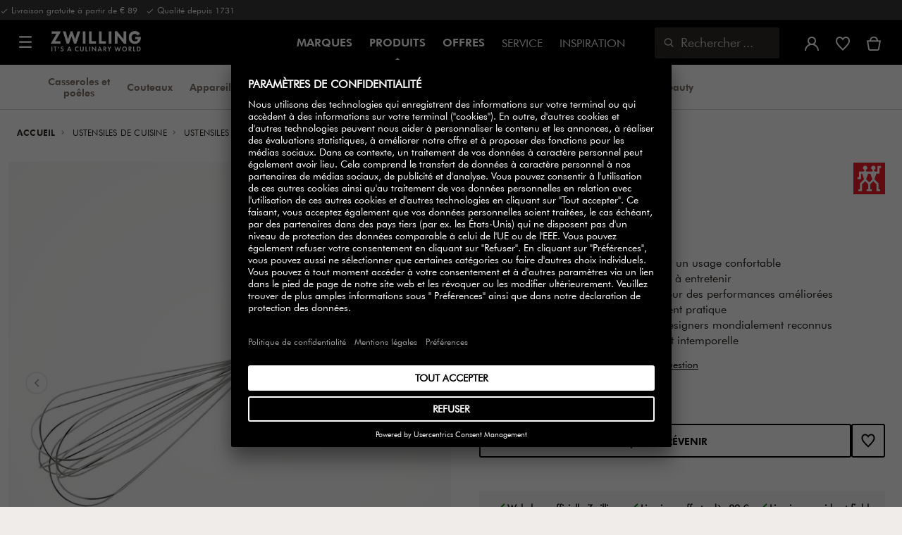

--- FILE ---
content_type: text/html;charset=UTF-8
request_url: https://www.zwilling.com/be-fr/zwilling-pro-fouet-37160-025-0/37160-025-0.html
body_size: 42328
content:
<!doctype html>


    
    

<html lang="fr-BE">

<head>











































































































































	

	<script type="text/javascript">
		const yotpoAppKey = 'sOp35tTU7ArZS6C50hcJhkawwJKvhYm8WDJaWLwW';
		const yotpoStaticContentURL = 'https://staticw2.yotpo.com/';
        const usercentricsEnabled = true;
		const yotpoURL = yotpoStaticContentURL + yotpoAppKey + '/widget.js';
		(function e() {
			var e = document.createElement('script');
			e.defer = true,
			e.src = yotpoURL;
            if(usercentricsEnabled) {
                e.type = 'text/plain',
                e.setAttribute('data-usercentrics', 'Yotpo');
            }
			var t = document.getElementsByTagName('script')[0];
			t.parentNode.insertBefore(e, t);
		})();
	</script>








	<link rel="preconnect" href="//app.usercentrics.eu">

	<link rel="preconnect" href="//api.usercentrics.eu">

	<link rel="preload" href="//app.usercentrics.eu/browser-ui/latest/loader.js" as="script">

	<script type="text/javascript">document.addEventListener('DOMContentLoaded', () => document.querySelector('.hotsopt-container') && document.head.appendChild(Object.assign(document.createElement('script'), { src: '/on/demandware.static/-/Sites-zwilling-global-Library/default/hotspot.js?v=1' })));</script>



<link rel="preload" href="/on/demandware.static/Sites-zwilling-be-Site/-/fr_BE/v1768968465900/product/product-redesign.js" as="script" />



<meta http-equiv="Content-Type" content="text/html; charset=utf-8" />

<meta http-equiv="x-ua-compatible" content="ie=edge" />

<meta name="viewport" content="width=device-width, initial-scale=1.0, maximum-scale=2.0" />








<meta name="theme-color" content="#000000" />








































































































































	

	<link rel="stylesheet" href="/on/demandware.static/-/Sites-zwilling-global-Library/default/custom.css">

	<script src="https://zwilling.app.baqend.com/v1/speedkit/install.js?d=production" async crossorigin="anonymous" data-cookieconsent="ignore"></script>

	<script type="text/javascript" src="/on/demandware.static/-/Sites-zwilling-global-Library/default/custom.js?v=1"></script>

	<script type="text/javascript">document.addEventListener('DOMContentLoaded', function() { (window.dataLayer && window.dataLayer.some(item => item.page_type === 'pdp')) && document.head.appendChild(Object.assign(document.createElement('script'), { src: '/on/demandware.static/-/Sites-zwilling-global-Library/default/zoom.js?v=1' })); });</script>

	<script src="//awrfosrt48.kameleoon.eu/engine.js" type="text/plain" data-usercentrics="Kameleoon" async></script>




<link href="/on/demandware.static/Sites-zwilling-be-Site/-/default/dwcc3d4ca5/images/favicon.ico" type="image/x-icon" rel="shortcut icon" />
<link rel="icon" href="/on/demandware.static/Sites-zwilling-be-Site/-/default/dw0c99acee/images/favicon-16x16.png" sizes="16x16" />
<link rel="icon" href="/on/demandware.static/Sites-zwilling-be-Site/-/default/dwa484d42e/images/favicon-32x32.png" sizes="32x32" />
<link rel="icon" href="/on/demandware.static/Sites-zwilling-be-Site/-/default/dw7ebcaa85/images/favicon-196x196.png" sizes="196x196" />
<link rel="apple-touch-icon" href="/on/demandware.static/Sites-zwilling-be-Site/-/default/dw96f8794e/images/favicon-128.png" sizes="128x128" />
<link rel="apple-touch-icon-precomposed" href="/on/demandware.static/Sites-zwilling-be-Site/-/default/dw96f8794e/images/favicon-128.png" sizes="128x128" />













    
    
        
            
            <meta name="description" content="Découvrez ZWILLING Pro Fouet ►Livraison gratuite à partir de 79 € ✓ Acheter chez un fabricant ✓">
            
        
    
        
            <title>
                
                
                Fouet ZWILLING Pro | ZWILLING Groupe
            </title>
        
    

    
    
    
    









<link href="/on/demandware.static/Sites-zwilling-be-Site/-/fr_BE/v1768968465900/css/lib.css" type="text/css" rel="stylesheet" />
<link rel="preload" href="/on/demandware.static/Sites-zwilling-be-Site/-/fr_BE/v1768968465900/css/fa/font-awesome.min.css" as="style" onload="this.onload=null;this.rel='stylesheet'" />

<noscript><link rel="stylesheet" href="/on/demandware.static/Sites-zwilling-be-Site/-/fr_BE/v1768968465900/css/fa/font-awesome.min.css" /></noscript>



<!--[if lt IE 9]>
<script src="/on/demandware.static/Sites-zwilling-be-Site/-/fr_BE/v1768968465900/js/lib/html5.js"></script>
<![endif]-->

<script type="text/javascript">//<!--
/* <![CDATA[ (head-active_data.js) */
var dw = (window.dw || {});
dw.ac = {
    _analytics: null,
    _events: [],
    _category: "",
    _searchData: "",
    _anact: "",
    _anact_nohit_tag: "",
    _analytics_enabled: "true",
    _timeZone: "Europe/Brussels",
    _capture: function(configs) {
        if (Object.prototype.toString.call(configs) === "[object Array]") {
            configs.forEach(captureObject);
            return;
        }
        dw.ac._events.push(configs);
    },
	capture: function() { 
		dw.ac._capture(arguments);
		// send to CQ as well:
		if (window.CQuotient) {
			window.CQuotient.trackEventsFromAC(arguments);
		}
	},
    EV_PRD_SEARCHHIT: "searchhit",
    EV_PRD_DETAIL: "detail",
    EV_PRD_RECOMMENDATION: "recommendation",
    EV_PRD_SETPRODUCT: "setproduct",
    applyContext: function(context) {
        if (typeof context === "object" && context.hasOwnProperty("category")) {
        	dw.ac._category = context.category;
        }
        if (typeof context === "object" && context.hasOwnProperty("searchData")) {
        	dw.ac._searchData = context.searchData;
        }
    },
    setDWAnalytics: function(analytics) {
        dw.ac._analytics = analytics;
    },
    eventsIsEmpty: function() {
        return 0 == dw.ac._events.length;
    }
};
/* ]]> */
// -->
</script>
<script type="text/javascript">//<!--
/* <![CDATA[ (head-cquotient.js) */
var CQuotient = window.CQuotient = {};
CQuotient.clientId = 'bcgv-zwilling-be';
CQuotient.realm = 'BCGV';
CQuotient.siteId = 'zwilling-be';
CQuotient.instanceType = 'prd';
CQuotient.locale = 'fr_BE';
CQuotient.fbPixelId = '__UNKNOWN__';
CQuotient.activities = [];
CQuotient.cqcid='';
CQuotient.cquid='';
CQuotient.cqeid='';
CQuotient.cqlid='';
CQuotient.apiHost='api.cquotient.com';
/* Turn this on to test against Staging Einstein */
/* CQuotient.useTest= true; */
CQuotient.useTest = ('true' === 'false');
CQuotient.initFromCookies = function () {
	var ca = document.cookie.split(';');
	for(var i=0;i < ca.length;i++) {
	  var c = ca[i];
	  while (c.charAt(0)==' ') c = c.substring(1,c.length);
	  if (c.indexOf('cqcid=') == 0) {
		CQuotient.cqcid=c.substring('cqcid='.length,c.length);
	  } else if (c.indexOf('cquid=') == 0) {
		  var value = c.substring('cquid='.length,c.length);
		  if (value) {
		  	var split_value = value.split("|", 3);
		  	if (split_value.length > 0) {
			  CQuotient.cquid=split_value[0];
		  	}
		  	if (split_value.length > 1) {
			  CQuotient.cqeid=split_value[1];
		  	}
		  	if (split_value.length > 2) {
			  CQuotient.cqlid=split_value[2];
		  	}
		  }
	  }
	}
}
CQuotient.getCQCookieId = function () {
	if(window.CQuotient.cqcid == '')
		window.CQuotient.initFromCookies();
	return window.CQuotient.cqcid;
};
CQuotient.getCQUserId = function () {
	if(window.CQuotient.cquid == '')
		window.CQuotient.initFromCookies();
	return window.CQuotient.cquid;
};
CQuotient.getCQHashedEmail = function () {
	if(window.CQuotient.cqeid == '')
		window.CQuotient.initFromCookies();
	return window.CQuotient.cqeid;
};
CQuotient.getCQHashedLogin = function () {
	if(window.CQuotient.cqlid == '')
		window.CQuotient.initFromCookies();
	return window.CQuotient.cqlid;
};
CQuotient.trackEventsFromAC = function (/* Object or Array */ events) {
try {
	if (Object.prototype.toString.call(events) === "[object Array]") {
		events.forEach(_trackASingleCQEvent);
	} else {
		CQuotient._trackASingleCQEvent(events);
	}
} catch(err) {}
};
CQuotient._trackASingleCQEvent = function ( /* Object */ event) {
	if (event && event.id) {
		if (event.type === dw.ac.EV_PRD_DETAIL) {
			CQuotient.trackViewProduct( {id:'', alt_id: event.id, type: 'raw_sku'} );
		} // not handling the other dw.ac.* events currently
	}
};
CQuotient.trackViewProduct = function(/* Object */ cqParamData){
	var cq_params = {};
	cq_params.cookieId = CQuotient.getCQCookieId();
	cq_params.userId = CQuotient.getCQUserId();
	cq_params.emailId = CQuotient.getCQHashedEmail();
	cq_params.loginId = CQuotient.getCQHashedLogin();
	cq_params.product = cqParamData.product;
	cq_params.realm = cqParamData.realm;
	cq_params.siteId = cqParamData.siteId;
	cq_params.instanceType = cqParamData.instanceType;
	cq_params.locale = CQuotient.locale;
	
	if(CQuotient.sendActivity) {
		CQuotient.sendActivity(CQuotient.clientId, 'viewProduct', cq_params);
	} else {
		CQuotient.activities.push({activityType: 'viewProduct', parameters: cq_params});
	}
};
/* ]]> */
// -->
</script>


<!-- UI -->

<link rel="stylesheet" href="/on/demandware.static/Sites-zwilling-be-Site/-/fr_BE/v1768968465900/css/common-sfra.css" />



<link rel="stylesheet" href="/on/demandware.static/Sites-zwilling-be-Site/-/fr_BE/v1768968465900/css/product.css" />

<link rel="stylesheet" href="/on/demandware.static/Sites-zwilling-be-Site/-/fr_BE/v1768968465900/css/productRedesign.css" />

<link rel="stylesheet" href="/on/demandware.static/Sites-zwilling-be-Site/-/fr_BE/v1768968465900/css/slick-custom.css" />



<link rel="preload" as="font" href="/on/demandware.static/Sites-zwilling-be-Site/-/fr_BE/v1768968465900/css/iconfont/iconfont.woff2" crossorigin="anonymous"/>
<link rel="preload" as="font" href="/on/demandware.static/Sites-zwilling-be-Site/-/fr_BE/v1768968465900/css/Fonts_Zwilling/a1ef081d-cde0-40ab-80ea-cdd191815fdf.woff2" crossorigin="anonymous"/>
<link rel="preload" as="font" type="font/woff2" href="/on/demandware.static/Sites-zwilling-be-Site/-/fr_BE/v1768968465900/css/Fonts_Zwilling/60053f11-ba20-4b90-b528-3cb6625d0322.woff2" crossorigin="anonymous"/>
<link rel="stylesheet preload" as="style" href="/on/demandware.static/Sites-zwilling-be-Site/-/fr_BE/v1768968465900/css/iconfont/_iconfont.css" crossorigin="anonymous"/>





    <link rel="stylesheet" href="/on/demandware.static/Sites-zwilling-be-Site/-/fr_BE/v1768968465900/css/components/navbuilder-header.css" />








<script type="text/plain" data-usercentrics="Google Tag Manager">
var GTM_ID = 'GTM-W3TWL4G';

(function(w,d,s,l,i){w[l]=w[l]||[];w[l].push({'gtm.start':
new Date().getTime(),event:'gtm.js'});var f=d.getElementsByTagName(s)[0],
j=d.createElement(s),dl=l!='dataLayer'?'&l='+l:'';j.async=true;j.src=
'https://tms.zwilling.com/gtm.js?id='+i+dl;f.parentNode.insertBefore(j,f);
})(window,document,'script','dataLayer',GTM_ID);
</script>







<script id="usercentrics-cmp" src="https://app.usercentrics.eu/browser-ui/latest/loader.js" data-settings-id="x2hcq7JpJrudRT" async></script>
<script>
    function checkObjectKeys(arr, obj) {
        return arr.every((key) => obj.hasOwnProperty(key) && obj[key]);
    }
    window.addEventListener('ucEvent', function (e) {
        if( e.detail && e.detail.event === 'consent_status') {
            let serviceArray = [];
            const services = SitePreferences.USERCENTRICS_SERVICES;
            if (services && services.length) {
                serviceArray = services.split(',');
            }
  
            if(e.detail.action === 'onAcceptAllServices' || e.detail.action === 'onUpdateServices' && checkObjectKeys(serviceArray, e.detail)) {
                $.ajax({
                    url: Urls.ucSetSession,
                    data: {usEventDetail: e.detail},
                    method: 'POST'
                })
            } else if (e.detail.action === 'onDenyAllServices' || e.detail.action === 'onUpdateServices' && !checkObjectKeys(serviceArray, e.detail)) {
                $.ajax({
                    url: Urls.ucSetSession,
                    method: 'POST'
                })
            }
        }
    });
</script>
















<script type="text/javascript">
if (window.jQuery) {
jQuery(document).ready(function(){
if(screen.width < 768){
jQuery('#footer').append('<a href="/be-fr/" class="full-site-link">View Full Site</a>');
jQuery('.full-site-link')
.attr('href', '/on/demandware.store/Sites-zwilling-be-Site/fr_BE/Home-FullSite')
.on('click',function(e) {
e.preventDefault();
jQuery.ajax({
url: '/on/demandware.store/Sites-zwilling-be-Site/fr_BE/Home-FullSite',
success: function(){
window.location.reload();
}
});
}
);
}
});
}
</script>










<link rel="stylesheet" type="text/css" href="/on/demandware.static/-/Sites-zwilling-be-Library/fr_BE/v1768968465900/css/color-swatches.css" />

<link href="/on/demandware.static/Sites-zwilling-be-Site/-/fr_BE/v1768968465900/css/hotspot/hotspot.css" type="text/css" rel="stylesheet" />

<link rel="canonical" href="https://www.zwilling.com/be-fr/zwilling-pro-fouet-37160-025-0/37160-025-0.html" />

<link rel="alternate" hreflang="en-GB" href="https://www.zwilling.com/uk/zwilling-pro-whisk-28-cm-18%2F10-stainless-steel-37160-025-0/37160-025-0.html" />
<link rel="alternate" hreflang="tr-TR" href="https://www.zwilling.com/tr/zwilling-pro-cirpici-18%2F10-paslanmaz-celik-28-cm-37160-025-0/37160-025-0.html" />
<link rel="alternate" hreflang="de-DE" href="https://www.zwilling.com/de/zwilling-pro-schneebesen-28-cm-18%2F10-edelstahl-37160-025-0/37160-025-0.html" />
<link rel="alternate" hreflang="fr-FR" href="https://www.zwilling.com/fr/zwilling-pro-fouet-28-cm-inox-18%2F10-37160-025-0/37160-025-0.html" />
<link rel="alternate" hreflang="it-IT" href="https://www.zwilling.com/it/zwilling-pro-28-cm-frusta-argento-37160-025-0/37160-025-0.html" />
<link rel="alternate" hreflang="nl-BE" href="https://www.zwilling.com/be-nl/zwilling-pro-klopper-37160-025-0/37160-025-0.html" />
<link rel="alternate" hreflang="nl-NL" href="https://www.zwilling.com/nl/zwilling-pro-klopper-37160-025-0/37160-025-0.html" />
<link rel="alternate" hreflang="fr-BE" href="https://www.zwilling.com/be-fr/zwilling-pro-fouet-37160-025-0/37160-025-0.html" />
<link rel="alternate" hreflang="sv-SE" href="https://www.zwilling.com/se/zwilling-pro-visp-18%2F10-rostfritt-stal-37160-025-0/37160-025-0.html" />
<link rel="alternate" hreflang="da-DK" href="https://www.zwilling.com/dk/zwilling-pro-piskeris-18%2F10-rustfrit-stal-37160-025-0/37160-025-0.html" />
<link rel="alternate" hreflang="es-ES" href="https://www.zwilling.com/es/zwilling-pro-batidor-28-cm-18%2F10-acero-inoxidable-37160-025-0/37160-025-0.html" />
<link rel="alternate" hreflang="pt-PT" href="https://www.zwilling.com/pt/zwilling-pro-batedor-de-varas-28-cm-sst-18%2F10-37160-025-0/37160-025-0.html" />
<link rel="alternate" hreflang="ja-JP" href="https://www.zwilling.com/jp/p/37160-025-0.html" />


<meta property="og:url" content="https://www.zwilling.com/be-fr/zwilling-pro-fouet-37160-025-0/37160-025-0.html" />
<meta property="og:image" content="https://www.zwilling.com/on/demandware.static/-/Sites-zwilling-master-catalog/default/dw9f6bba85/images/large/37160-025-0_1.jpg" />
</head>
<body>








































































































































	



<script data-cookieconsent="ignore">
    window.isAuthenticated = false;
</script>











	





<div id="wrapper" class="pt_product-details">












































































































































<div id="browser-check">
<noscript>
<div class="browser-compatibility-alert">
<i class="fa fa-exclamation-triangle fa-2x pull-left"></i>
<p class="browser-error">La fonctionnalit&eacute; Javascript de votre navigateur est d&eacute;sactiv&eacute;e. Veuillez activer cette fonction pour profiter pleinement des fonctionnalit&eacute;s de ce site.</p>
</div>
</noscript>
</div>







<a href="#end-nav" class="js-skip-nav navbuilder-skip-navigation" data-auto-id="a-navbuilder-header-skip-navigation">
ALLER AU CONTENU PRINCIPAL
</a>


	 

	

<div class="navbuilder-header-promo">

<div class="navbuilder-header-promo__wrapper">
<div class="navbuilder-header-promo__content row no-gutters">
<div
class="navbuilder-header-promo__left-col col col-md-4 col-lg-7 js-navbuilder-header-promo-left">

	 


	

<div class="html-slot-container">


<span><i class="zwg-icon__check"></i> Livraison gratuite à partir de € 89 &nbsp  <i class="zwg-icon__check"></i> Qualité depuis 1731</span>


</div> 
	
</div>
<div class="navbuilder-header-promo__right-col col-md-8 col-lg-5">

	 

	
</div>
</div>
</div>
</div>
<div class="js-header-wrapper" >
<header class="

 extended
">
<div class="navbuilder-header js-navbuilder-header">
<div class="navbuilder-header__container">

<div class="navbuilder-header__hamburger js-navbuilder-header-hamburger">
<a href="javascript:void(0)" class="js-header-hamburger-open"
data-auto-id="div-navbuilder-header-hamburger"
title="Open navigation menu"
aria-label="Open navigation menu"
role="button"
aria-expanded="false">
<span aria-hidden="true" class="zwg-icon__burger-menu"></span>
</a>
</div>
<div class="navbuilder-header__logo" data-auto-id="div-navbuilder-header-logo">



<span data-pg="Y2WyYJMlYj==" class="navbuilder-header__logo--link js-navbuilder-header-logo js-mask-lnk" title="ZWILLING, It's a culinary world" tabindex="0" role="link" aria-label="Zwilling logo">












<img
src="/on/demandware.static/-/Library-Sites-ZwillingSharedLibrary/default/dwc03468af/ZWILLING-Culinary-World.png"
class="header-logo-default"

data-cookieconsent="ignore"
alt="ZWILLING, It's a culinary world"
/>


</span>

</div>
<div class="navbuilder-header__main-content">
<nav id="navigation" class="navbuilder-header__navigation js-navigation">


</nav>
<button class="navbuilder-header__search-box js-header-search-box js-skip-opening-url"
data-auto-id="a-navbuilder-search-box"
aria-label="Ouvrir la bo&icirc;te de dialogue de recherche"
aria-haspopup="dialog">
<i class="zwg-icon__search" title="Rechercher" aria-hidden="true"></i>
<span>Rechercher</span>
</button>
</div>
<div class="navbuilder-header__utility js-navbuilder-header-utility">
<div class="navbuilder-header__utility-user js-navbuilder-header-utility-user">



<div class="user-info">
<button class="js-mask-lnk js-skip-opening-url user-account "
data-pg="nUE0pUZ6Yl93q3phraqcoTkcozphL29gY2WyYJMlY2SwL291oaDi"
data-auto-id="a-header-user-account"
aria-label="Ouvrir le menu utilisateur"
id="header-user-account-btn"
aria-expanded="false"
aria-controls="user-account-pannel">


<i class="zwg-icon__account--outlined" aria-hidden="true"></i>


<span class="empty-link-text">Connexion /  S&rsquo;inscrire</span>
</button>
<div class="user-panel " id="user-account-pannel" role="region" aria-labelledby="header-user-account-btn">
<div class="user-links" role="none">

<span class="js-mask-lnk user-links-name signup-btn js-skip-opening-url" data-pg="nUE0pUZ6Yl93q3phraqcoTkcozphL29gY2WyYJMlY2kiM2yhYj==" data-auto-id="a-header-user-link-signup-btn js-skip-opening-url" role="button" tabindex="0">S'identifier</span>

<span class="js-mask-lnk user-links-name create-account js-skip-opening-url" data-pg="nUE0pUZ6Yl93q3phraqcoTkcozphL29gY2WyYJMlY3WyM2ymqTIlYj==" data-auto-id="a-header-user-link-create-account js-skip-opening-url" role="button" tabindex="0">Cr&eacute;er un compte</span>

<span class="js-mask-lnk user-links-name check-order js-skip-opening-url" data-pg="nUE0pUZ6Yl93q3phraqcoTkcozphL29gY29hY2EyoJShMUqupzHhp3EipzHiH2y0MKZgraqcoTkcozpgLzHgH2y0MF9zpy9PEF9CpzEypv1HpzSwnj==" data-auto-id="a-header-user-link-check-order js-skip-opening-url" role="button" tabindex="0">V&eacute;rifier la commande</span>

</div>

	 

	
</div>
</div>




<span class="wishlist">


<button
id="wishlist-header"
data-auto-id="a-header-wishlist"
class="js-wishlist-header js-mask-lnk js-skip-opening-url signup-btn"
data-targetsrc="/be-fr/wishlist/"
data-pg="javascript:void(0)"
title="Liste de souhaits"
aria-label="Connectez-vous pour voir votre liste de souhaits">

<i class="zwg-icon zwg-icon__wishlist--outlined favorite-stroke" aria-hidden="true"></i>
<span class="empty-link-text">Liste de souhaits</span>

</button>
</span>


</div>

<div class="navbuilder-header__utility-minicart js-navbuilder-header-utility-minicart" id="mini-cart"
data-auto-id="div-navbuilder-header-utility-minicart">














































































<!-- Report any requested source code -->

<!-- Report the active source code -->







<div class="mini-cart-total js-mini-cart">
<button class="mini-cart-link mini-cart-empty js-mask-lnk js-mini-cart-btn" data-pg="nUE0pUZ6Yl93q3phraqcoTkcozphL29gY2WyYJMlY2Wup2gyqP8=" title="Voir le panier" aria-label="Voir le panier">

<i class="zwg-icon__basket--outlined" aria-hidden="true"></i>
<span class="empty-link-text">Voir le panier</span>

</button>
</div>












</div>
</div>
<div class="navbuilder-header__hamburger navbuilder-header__hamburger--mobile js-navbuilder-header-hamburger">
<a href="javascript:void(0)" class="js-header-hamburger-open"
data-auto-id="div-navbuilder-header-hamburger-mobile"
title="Open navigation menu"
aria-label="Open navigation menu"
role="button"
aria-expanded="false">
<span aria-hidden="true" class="zwg-icon__burger-menu"></span>
</a>
</div>
</div>
</div>


<div class="navbuilder-secondary-header js-navbuilder-secondary-navigation">
<div class="navbuilder-secondary-header__wrapper">




<div class="navbuilder-secondary-header__container js-navbuilder-secondary-header-container nobrand" data-parent-item-id="products">

<div class="navbuilder-secondary-header__hamburger">
<a href="javascript:void(0)" class="js-header-hamburger-open" data-auto-id="div-navbuilder-secondary-header-hamburger"
title="navigation.menu.burger.title"
aria-label="navigation.menu.burger.title"
role="button"
aria-expanded="false">
<span aria-hidden="true"><i class="zwg-icon__burger-menu"></i></span>
</a>
</div>
<nav id="secondary-navigation" class="navbuilder-secondary-header__secondary-navigation js-secondary-navigation">


<ul class="navbuilder-header__secondary-list nobrand">



<li class="navbuilder-secondary-header__list-item "><a href="https://www.zwilling.com/be-fr/casseroles-et-poeles/" >Casseroles&nbsp;et poêles</a></li>


<li class="navbuilder-secondary-header__list-item "><a href="https://www.zwilling.com/be-fr/couteaux/" >Couteaux</a></li>


<li class="navbuilder-secondary-header__list-item "><a href="https://www.zwilling.com/be-fr/appareils-de-cuisine/" >Appareils&nbsp;de&nbsp;cuisine</a></li>


<li class="navbuilder-secondary-header__list-item "><a href="https://www.zwilling.com/be-fr/organisation-de-la-cuisine/systeme-de-mise-sous-vide/" >FRESH&nbsp;&&nbsp;SAVE sous-vide</a></li>


<li class="navbuilder-secondary-header__list-item "><a href="https://www.zwilling.com/be-fr/art-de-la-table/" >Art&nbsp;de la&nbsp;table</a></li>


<li class="navbuilder-secondary-header__list-item selected-item"><a href="https://www.zwilling.com/be-fr/ustensiles-de-cuisine/" >Ustensiles&nbsp;de cuisine</a></li>


<li class="navbuilder-secondary-header__list-item "><a href="https://www.zwilling.com/be-fr/organisation-de-la-cuisine/" >Organisation&nbsp;de&nbsp;la cuisine</a></li>


<li class="navbuilder-secondary-header__list-item "><a href="https://www.zwilling.com/be-fr/bbq/" >BBQ</a></li>


<li class="navbuilder-secondary-header__list-item "><a href="https://www.zwilling.com/be-fr/beauty/" >Beauty</a></li>


</ul>

</nav>
<button href="javascript://"
class="navbuilder-secondary-header__search-box js-header-search-box js-secondary-header-search-box"
data-auto-id="a-navbuilder-secondary-search-box"
aria-label="Ouvrir la bo&icirc;te de dialogue de recherche"
aria-haspopup="dialog">
<i class="zwg-icon__search" title="Rechercher" aria-hidden="true"></i>
<span>Rechercher</span>
</button>
<div class="navbuilder-secondary-header__utility js-navbuilder-secondary-header-utility">

</div>
<div class="navbuilder-secondary-header__hamburger navbuilder-secondary-header__hamburger--mobile">
<a href="javascript:void(0)" class="js-header-hamburger-open" data-auto-id="div-navbuilder-secondary-header-hamburger-mobile"
title="navigation.menu.burger.title"
aria-label="navigation.menu.burger.title"
role="button"
aria-expanded="false">
<span aria-hidden="true"><i class="zwg-icon__burger-menu"></i></span>
</a>
</div>
</div>

</div>
</div>

</header>
</div>
<div class="navbuilder-header-content-asset">













<div class="content-asset"
>
<!-- dwMarker="content" dwContentID="bd837ed152c6b598c995bb3569" -->
<script>
	var $header = document.getElementsByTagName('header')[0];
        var $navbuilderHeaderSecondaryCtnr = document.getElementsByClassName('js-navbuilder-secondary-header-container');

        if ($header.classList.contains('extended') && !$navbuilderHeaderSecondaryCtnr.length) {
	    $header.classList.remove('extended');
        }
</script>
</div> <!-- End content-asset -->






</div>
<div id="end-nav"></div>














































































































































<div id="outer-product-finder" class="product-finder">
<div id="search-container" class="search-container dialog" role="dialog" aria-modal="true" aria-label="Modalit&eacute; de suggestions de recherche">
<div id="inner-search-container" class="search-container--inner">
<div class="search-content">
<div class="first-row">
<div class="zwilling-logo">
<img width="128" height="30" src="/on/demandware.static/-/Library-Sites-ZwillingSharedLibrary/default/dwee5c259f/ZWILLING-Culinary-World_black.png" class="header-logo-default"
data-cookieconsent="ignore" alt="Zwilling" />
</div>
<div class="search-form main-item">
<form role="search" action="/be-fr/search/" method="get" name="simpleSearch">
<label class="visually-hidden" for="q">Rechercher dans le catalogue</label>
<i class="zwg-icon__search" aria-hidden="true"></i>
<input type="search" id="q" name="q" value=""
placeholder="D&eacute;couvrez des produits, des collections, des recettes et plus encore" inputmode="search" />
<input type="hidden" name="lang" value="fr_BE" aria-hidden="true" tabindex="-1"/>
<button class="text-button text-button-secondary clear-search-button js-clear-search-button fadeable" aria-hidden="true" tabindex="-1">
<i class="zwg-icon__close" aria-hidden="true"></i>
<span class="visually-hidden">Effacer la phrase de recherche</span>
</button>
<button class="btn-secondary search-button js-search-button fadeable" aria-hidden="true" tabindex="-1">
<i class="zwg-icon__search" aria-hidden="true"></i>
<span class="visually-hidden">
Recherche de <span class=« js-search-phrase »>{0}</span>
</span>
</button>
</form>
</div>
<button class="close-section close-product-finder js-close-product-finder" aria-label="Fermer Rechercher">
<i aria-hidden="true" class="zwg-icon__close"></i>
<span>
Fermer
</span>
</button>
</div>
<div class="second-row">
<div class="popular-searches main-item">

<h3 class="popular-searches-title" id="popular-search-headline">Top Recherches</h3>
<div class="popular-searches__categories">
<ul aria-labelledby=popular-search-headline>

<li>
<span role="link" data-pg="Y2WyYJMlY3AyLKWwnP8/pG1REH1SJHIFED==" tabindex="0" aria-label="Recherche de DEMEYERE">DEMEYERE</span>
</li>

<li>
<span role="link" data-pg="Y2WyYJMlY3AyLKWwnP8/pG1THxIGFPHlZPHlAvHlZSAOIxH=" tabindex="0" aria-label="Recherche de FRESH &amp; SAVE">FRESH &amp; SAVE</span>
</li>

<li>
<span role="link" data-pg="Y2WyYJMlY3AyLKWwnP8/pG1GLKI0MKImMD==" tabindex="0" aria-label="Recherche de Sauteuse">Sauteuse</span>
</li>

<li>
<span role="link" data-pg="Y2WyYJMlY3AyLKWwnP8/pG1GIRSIDt==" tabindex="0" aria-label="Recherche de STAUB">STAUB</span>
</li>

<li>
<span role="link" data-pg="Y2WyYJMlY3AyLKWwnP8/pG1DoTShL2uy" tabindex="0" aria-label="Recherche de Planche">Planche</span>
</li>

<li>
<span role="link" data-pg="Y2WyYJMlY3AyLKWwnP8/pG1Ko2f=" tabindex="0" aria-label="Recherche de Wok">Wok</span>
</li>

<li>
<span role="link" data-pg="Y2WyYJMlY3AyLKWwnP8/pG1Qo3I0MJS1" tabindex="0" aria-label="Recherche de Couteau">Couteau</span>
</li>

<li>
<span role="link" data-pg="Y2WyYJMlY3AyLKWwnP8/pG1Do2Ifo24=" tabindex="0" aria-label="Recherche de Poelon">Poelon</span>
</li>

</ul>
</div>

</div>
<div class="search-suggestion__results main-item d-none" aria-live="polite" aria-description="Suggestions de recherche"></div>
</div>
</div>
</div>
<button id="search-overlay" class="search-container--overlay js-close-product-finder"><span class="visually-hidden">Fermer Rechercher</span><button>
</div>
</div>




<script data-cookieconsent="ignore">
window.lastNavTime = 'Wed Jan 14 14:25:08 GMT 2026';
window.navLocale = 'zwilling-be:fr_BE';
</script>


<div id="main" role="main" class="full-width clearfix">
<div class="no-brand header-space js-header-space">
</div>





<div class="pdp-breadcrumbs">
<div class="breadcrumbs-max-container">
<div class="breadcrumbs-container">
<div class="breadcrumbs-row ">





    

    <nav aria-label="Breadcrumb" class="breadcrumb">
        <ol class="breadcrumb-list-wrapper">
            
                
                    <li class="breadcrumb-element">
                        <a href="https://www.zwilling.com/be-fr/" title="Accueil" data-automation=PDP_BREADCRUMB>
                            Accueil
                        </a>
                    </li>
                
            
                
                    <li class="breadcrumb-element">
                        <a href="https://www.zwilling.com/be-fr/ustensiles-de-cuisine/" title="Aller &agrave; Ustensiles de cuisine" data-automation=PDP_BREADCRUMB>
                            Ustensiles de cuisine
                        </a>
                    </li>
                
            
                
                    <li class="breadcrumb-element">
                        <a href="https://www.zwilling.com/be-fr/ustensiles-de-cuisine/ustensiles-patisserie/" title="Aller &agrave; Ustensiles p&acirc;tisserie" data-automation=PDP_BREADCRUMB>
                            Ustensiles pâtisserie
                        </a>
                    </li>
                
            
                
                    <li class="breadcrumb-element">
                        <a href="https://www.zwilling.com/be-fr/ustensiles-de-cuisine/ustensiles-patisserie/fouets/" title="Aller &agrave; Fouets" data-automation=PDP_BREADCRUMB>
                            Fouets
                        </a>
                    </li>
                
            
                
                    
                    
                
            
            
                <li class="breadcrumb-element">
                    <span aria-current="page" class="js-pdp-breadcrumb-element" data-automation=PDP_BREADCRUMB>
                        Fouet
                    </span>
                </li>
            
        </ol>
    </nav>


</div>
</div>
</div>
</div>

<div id="primary">
<div id="product-nav-container" class="product-nav-container">




</div>












































































































































	

	



<script>
var dataLayer = window.dataLayer || [];
</script>



<script>
// Push Ecommerce object to Datalayer object
var ecommerceData = JSON.parse("{\"ecommerce\":{\"detail\":{\"products\":[{\"id\":\"37160-025-0\",\"sku\":\"37160-025-0\",\"name\":\"ZWILLING | Fouet | Pro\",\"price\":22.95,\"brand\":\"ZWILLING\",\"variant\":\"silver | 28-cm_11.00-inch\",\"category\":\"Ustensiles de cuisine / Ustensiles pâtisserie / Fouets\",\"dimension2\":\"Out Of Stock\",\"dimension3\":\"\",\"dimension6\":\"37160-025-0\"}]}}}");
dataLayer.push(ecommerceData);
</script>







	



<script>
var dataLayer = window.dataLayer || [];
</script>

<script>
// Push Ecommerce object to Datalayer object
var performanceMarkData = JSON.parse("{\"page_type\":\"pdp\",\"user_loginstate\":false,\"user_email\":\"\",\"user_emaillist\":\"\",\"page_breadcrumb\":\"Home / Ustensiles de cuisine / Ustensiles pâtisserie / Fouets / Fouet\",\"user_fullname\":\"\",\"page_statuscode\":200,\"user_transactions\":\"\",\"user_value\":\"\",\"product_oldprice\":\"\",\"cart_subtotal\":0,\"cart_currency\":\"EUR\",\"cart_discount\":0,\"cart_products\":[]}");
dataLayer.push(performanceMarkData);
</script>

<!-- CQuotient Activity Tracking (viewProduct-cquotient.js) -->
<script type="text/javascript">//<!--
/* <![CDATA[ */
(function(){
	try {
		if(window.CQuotient) {
			var cq_params = {};
			cq_params.product = {
					id: 'ZWILLING_Pro_Whisk-37160-025-0',
					sku: '37160-025-0',
					type: '',
					alt_id: ''
				};
			cq_params.realm = "BCGV";
			cq_params.siteId = "zwilling-be";
			cq_params.instanceType = "prd";
			window.CQuotient.trackViewProduct(cq_params);
		}
	} catch(err) {}
})();
/* ]]> */
// -->
</script>
<script type="text/javascript">//<!--
/* <![CDATA[ (viewProduct-active_data.js) */
dw.ac._capture({id: "37160-025-0", type: "detail"});
/* ]]> */
// -->
</script>






<div id="pdpMain" class="pdp-main product-detail-page">


<div id="product-top-content">


















<div class="productdetail-max-container">
<div class="productdetail-container">
<div class="productdetail-row">
<div class="productdetail-wrapper">
<div class="product-image-container">













































































































































<div class="gallery js-gallery">
<div class="gallery__main">
<div class="gallery-labels">
    <div class="gallery-labels__wrapper">
        
    </div>
</div>

<div class="gallery__main-absolute">
<div class="js-keen-slider-wrapper-gallery" data-mobile-slides="1" data-mobile-slider="dots"
data-mobile-free-snap="false" data-tablet-slides="1" data-tablet-slider="dots"
data-tablet-free-snap="false" data-desktop-slides="1" data-desktop-slider="arrows" data-space="0"
data-ext-lazyload="2.0">


    <div class="keen-carousel " role="region" aria-roledescription="carousel"
        aria-label="Product carousel">
        

        

        <div
            id="5zfrpke5wy"
            data-ft-next-slide="Suivant"
            data-ft-previous-slide="Pr&eacute;c&eacute;dent"
            class="keen-slider js-keen-slider-inner"
            data-slider-type="null"
            role="tablist"
        >
            
                <div class="keen-slider__slide js-keen-slider__slide" role="tabpanel"
                    aria-label="image slide 1">
                    





    

    
        <picture>
            <source media="(min-width:1024px)"
                srcset="https://www.zwilling.com/dw/image/v2/BCGV_PRD/on/demandware.static/-/Sites-zwilling-master-catalog/default/dw9f6bba85/images/large/37160-025-0_1.jpg?sw=651&amp;sh=651&amp;sm=fit" />
            <source media="(min-width:768px)"
                srcset="https://www.zwilling.com/dw/image/v2/BCGV_PRD/on/demandware.static/-/Sites-zwilling-master-catalog/default/dw9f6bba85/images/large/37160-025-0_1.jpg?sw=975&amp;sh=975&amp;sm=fit" />

            <img class="gallery__main-image" srcset="https://www.zwilling.com/dw/image/v2/BCGV_PRD/on/demandware.static/-/Sites-zwilling-master-catalog/default/dw9f6bba85/images/large/37160-025-0_1.jpg?sw=720&amp;sh=720&amp;sm=fit" alt="Pro, Fouet, large 1"
                data-index="0" fetchpriority='high'
                data-automation="PDP_PRODUCT_IMAGE" />
        </picture>
    


                </div>
            
                <div class="keen-slider__slide js-keen-slider__slide" role="tabpanel"
                    aria-label="image slide 2">
                    





    

    
        <picture>
            <source media="(min-width:1024px)"
                srcset="https://www.zwilling.com/dw/image/v2/BCGV_PRD/on/demandware.static/-/Sites-zwilling-master-catalog/default/dw0a643d3d/images/large/750076621.jpg?sw=651&amp;sh=651&amp;sm=fit" />
            <source media="(min-width:768px)"
                srcset="https://www.zwilling.com/dw/image/v2/BCGV_PRD/on/demandware.static/-/Sites-zwilling-master-catalog/default/dw0a643d3d/images/large/750076621.jpg?sw=975&amp;sh=975&amp;sm=fit" />

            <img class="gallery__main-image" srcset="https://www.zwilling.com/dw/image/v2/BCGV_PRD/on/demandware.static/-/Sites-zwilling-master-catalog/default/dw0a643d3d/images/large/750076621.jpg?sw=720&amp;sh=720&amp;sm=fit" alt="Pro, Fouet, large 2"
                data-index="1" 
                data-automation="PDP_PRODUCT_IMAGE" />
        </picture>
    


                </div>
            
                <div class="keen-slider__slide js-keen-slider__slide" role="tabpanel"
                    aria-label="image slide 3">
                    





    

    
        <picture>
            <source media="(min-width:1024px)"
                data-srcset="https://www.zwilling.com/dw/image/v2/BCGV_PRD/on/demandware.static/-/Sites-zwilling-master-catalog/default/dwa1ee552e/images/large/750076619.jpg?sw=651&amp;sh=651&amp;sm=fit" />
            <source media="(min-width:768px)"
                data-srcset="https://www.zwilling.com/dw/image/v2/BCGV_PRD/on/demandware.static/-/Sites-zwilling-master-catalog/default/dwa1ee552e/images/large/750076619.jpg?sw=975&amp;sh=975&amp;sm=fit" />

            <img class="gallery__main-image" data-srcset="https://www.zwilling.com/dw/image/v2/BCGV_PRD/on/demandware.static/-/Sites-zwilling-master-catalog/default/dwa1ee552e/images/large/750076619.jpg?sw=720&amp;sh=720&amp;sm=fit" alt="Pro, Fouet, large 3"
                data-index="2" 
                data-automation="PDP_PRODUCT_IMAGE" />
        </picture>
    


                </div>
            
                <div class="keen-slider__slide js-keen-slider__slide" role="tabpanel"
                    aria-label="image slide 4">
                    





    

    
        <picture>
            <source media="(min-width:1024px)"
                data-srcset="https://www.zwilling.com/dw/image/v2/BCGV_PRD/on/demandware.static/-/Sites-zwilling-master-catalog/default/dw7d178dae/images/large/750076623.jpg?sw=651&amp;sh=651&amp;sm=fit" />
            <source media="(min-width:768px)"
                data-srcset="https://www.zwilling.com/dw/image/v2/BCGV_PRD/on/demandware.static/-/Sites-zwilling-master-catalog/default/dw7d178dae/images/large/750076623.jpg?sw=975&amp;sh=975&amp;sm=fit" />

            <img class="gallery__main-image" data-srcset="https://www.zwilling.com/dw/image/v2/BCGV_PRD/on/demandware.static/-/Sites-zwilling-master-catalog/default/dw7d178dae/images/large/750076623.jpg?sw=720&amp;sh=720&amp;sm=fit" alt="Pro, Fouet, large 4"
                data-index="3" 
                data-automation="PDP_PRODUCT_IMAGE" />
        </picture>
    


                </div>
            
                <div class="keen-slider__slide js-keen-slider__slide" role="tabpanel"
                    aria-label="image slide 5">
                    





    

    
        <picture>
            <source media="(min-width:1024px)"
                data-srcset="https://www.zwilling.com/dw/image/v2/BCGV_PRD/on/demandware.static/-/Sites-zwilling-master-catalog/default/dweca78ea7/images/large/750076630.jpg?sw=651&amp;sh=651&amp;sm=fit" />
            <source media="(min-width:768px)"
                data-srcset="https://www.zwilling.com/dw/image/v2/BCGV_PRD/on/demandware.static/-/Sites-zwilling-master-catalog/default/dweca78ea7/images/large/750076630.jpg?sw=975&amp;sh=975&amp;sm=fit" />

            <img class="gallery__main-image" data-srcset="https://www.zwilling.com/dw/image/v2/BCGV_PRD/on/demandware.static/-/Sites-zwilling-master-catalog/default/dweca78ea7/images/large/750076630.jpg?sw=720&amp;sh=720&amp;sm=fit" alt="Pro, Fouet, large 5"
                data-index="4" 
                data-automation="PDP_PRODUCT_IMAGE" />
        </picture>
    


                </div>
            
        </div>
    </div>

    <div
        id="live-region-5zfrpke5wy"
        style="width: 0; opacity: 0; height: 0"
        aria-atomic="true"
        aria-relevant="additions text"
        aria-live="polite"
        data-ready="false"
        data-info="Voir la page {0} de {1}">
    </div>



</div>
</div>
</div>





<ul class="gallery__thumbnails js-gallery__thumbnails">
    
        
        

        <li class="gallery__image-wrapper js-gallery__image-wrapper gallery__image-wrapper--selected" tabindex="0">
            
            <img class="gallery__image " src="https://www.zwilling.com/dw/image/v2/BCGV_PRD/on/demandware.static/-/Sites-zwilling-master-catalog/default/dw9f6bba85/images/large/37160-025-0_1.jpg?sw=100&amp;sh=100&amp;sm=fit"  alt="Pro, Fouet, small 1" data-index="0" 
                 data-cookieconsent="ignore" />
        </li>
    
        
        

        <li class="gallery__image-wrapper js-gallery__image-wrapper" tabindex="0">
            
            <img class="gallery__image " src="https://www.zwilling.com/dw/image/v2/BCGV_PRD/on/demandware.static/-/Sites-zwilling-master-catalog/default/dw0a643d3d/images/large/750076621.jpg?sw=100&amp;sh=100&amp;sm=fit"  alt="Pro, Fouet, small 2" data-index="1" 
                 data-cookieconsent="ignore" />
        </li>
    
        
        

        <li class="gallery__image-wrapper js-gallery__image-wrapper" tabindex="0">
            
            <img class="gallery__image " src="https://www.zwilling.com/dw/image/v2/BCGV_PRD/on/demandware.static/-/Sites-zwilling-master-catalog/default/dwa1ee552e/images/large/750076619.jpg?sw=100&amp;sh=100&amp;sm=fit"  alt="Pro, Fouet, small 3" data-index="2" 
                 data-cookieconsent="ignore" />
        </li>
    
        
        

        <li class="gallery__image-wrapper js-gallery__image-wrapper" tabindex="0">
            
            <img class="gallery__image " src="https://www.zwilling.com/dw/image/v2/BCGV_PRD/on/demandware.static/-/Sites-zwilling-master-catalog/default/dw7d178dae/images/large/750076623.jpg?sw=100&amp;sh=100&amp;sm=fit"  alt="Pro, Fouet, small 4" data-index="3" 
                 data-cookieconsent="ignore" />
        </li>
    
        
        

        <li class="gallery__image-wrapper js-gallery__image-wrapper" tabindex="0">
            
            <img class="gallery__image " src="https://www.zwilling.com/dw/image/v2/BCGV_PRD/on/demandware.static/-/Sites-zwilling-master-catalog/default/dweca78ea7/images/large/750076630.jpg?sw=100&amp;sh=100&amp;sm=fit"  alt="Pro, Fouet, small 5" data-index="4" 
                 data-cookieconsent="ignore" />
        </li>
    
</ul>


</div>

</div>
<div class="product-detail-mobile-row">
<div class="product-detail"
data-json="{&quot;id&quot;:&quot;37160-025-0&quot;,&quot;name&quot;:&quot;ZWILLING | Fouet | Pro&quot;,&quot;price&quot;:22.95,&quot;brand&quot;:&quot;ZWILLING&quot;,&quot;category&quot;:&quot;Ustensiles de cuisine / Ustensiles p&acirc;tisserie / Fouets&quot;,&quot;variant&quot;:&quot;silver | 28-cm_11.00-inch&quot;,&quot;quantity&quot;:1,&quot;position&quot;:&quot;&quot;,&quot;dimension2&quot;:&quot;Out Of Stock&quot;,&quot;dimension3&quot;:&quot;&quot;,&quot;dimension6&quot;:&quot;37160-025-0&quot;}">
<div id="product-content">




























































































    

















<span class="visually-hidden">
    Details
</span>


<span class="visually-hidden" itemprop="url">
    https://www.zwilling.com/be-fr/zwilling-pro-fouet-37160-025-0/37160-025-0.html
</span>



<h1 class="js-pdp-brand-product-name">
    <span class="product-detail__brand-name" data-automation="PDP_PRODUCT_BRAND_NAME">
        ZWILLING
        Pro
    </span>

    <span class="product-detail__product-name js-pdp-product-name" data-automation="PDP_PRODUCT_NAME">
        Fouet
    </span>

    
    

    <span class="product-detail__brand-logo" data-automation="PDP_PRODUCT_BRAND_LOGO">
        
            <img src="/on/demandware.static/-/Sites-zwilling-be-Library/default/dw5dd1c1fe/images/brand-logo/zwilling-logo.png" alt="ZWILLING" />
        
    </span>


</h1>


    

<div class="product-price-wrapper" data-automation="PDP_PRODUCT_PRICE" data-purchase-amount="2295">
    








    <div class="product-price-sale" data-automation="PDP_PRODUCT_MAP_SALE_PRICE">
    
        <span class="visually-hidden">Prix de vente:</span>
        22,95 €
    
</div>


    



</div>




    <div class="mt-3 mb-3">
        



    </div>


    <div class="promotion__wrapper--top">
        
    







    </div>




    <div class="teaser-section__wrapper">
    <div class="teaser-section__content">
        <h2>Fouet incontournable</h2><ul><li>Poignée ergonomique satinée pour un usage confortable</li><li>Fabriqué en acier inoxydable facile à entretenir</li><li>Fils flexibles en forme de goutte pour des performances améliorées</li><li>Peut tenir debout pour un rangement pratique</li><li>Design magnifique créé par des designers mondialement reconnus</li><li>Série Pro : Minimaliste, moderne et intemporelle</li></ul>
    </div>
</div>



    <div class="pdp-reviews">
        


    
        <div class="zwg-reviews-information">
            
        <div id="rating-total-id-9opyhblv5ql" class="zwg-reviews-information__rating">
            
        <span
            class="zwilling-icon "
            role="presentation"
            inert
            >
                
    <svg width="16" height="16" viewBox="0 0 20 20" fill="none" xmlns="http://www.w3.org/2000/svg">
        <path class="star-border filled" d="M10 0L13.0902 6.58359L20 7.63932L15 12.7639L16.1803 20L10 16.5836L3.81966 20L5 12.7639L0 7.63932L6.90983 6.58359L10 0Z" fill="black"/>
    </svg>

        </span>
    
            
        <span
            class="zwilling-icon "
            role="presentation"
            inert
            >
                
    <svg width="16" height="16" viewBox="0 0 20 20" fill="none" xmlns="http://www.w3.org/2000/svg">
        <path class="star-border filled" d="M10 0L13.0902 6.58359L20 7.63932L15 12.7639L16.1803 20L10 16.5836L3.81966 20L5 12.7639L0 7.63932L6.90983 6.58359L10 0Z" fill="black"/>
    </svg>

        </span>
    
            
        <span
            class="zwilling-icon "
            role="presentation"
            inert
            >
                
    <svg width="16" height="16" viewBox="0 0 20 20" fill="none" xmlns="http://www.w3.org/2000/svg">
        <path class="star-border filled" d="M10 0L13.0902 6.58359L20 7.63932L15 12.7639L16.1803 20L10 16.5836L3.81966 20L5 12.7639L0 7.63932L6.90983 6.58359L10 0Z" fill="black"/>
    </svg>

        </span>
    
            
        <span
            class="zwilling-icon "
            role="presentation"
            inert
            >
                
    <svg width="16" height="16" viewBox="0 0 20 20" fill="none" xmlns="http://www.w3.org/2000/svg">
        <path class="star-border filled" d="M10 0L13.0902 6.58359L20 7.63932L15 12.7639L16.1803 20L10 16.5836L3.81966 20L5 12.7639L0 7.63932L6.90983 6.58359L10 0Z" fill="black"/>
    </svg>

        </span>
    
            
        <span
            class="zwilling-icon "
            role="presentation"
            inert
            >
                
    <svg width="16" height="16" viewBox="0 0 16 16" fill="none" xmlns="http://www.w3.org/2000/svg">
        <path d="M3.06303 16L8.0073 13.2669V0L5.53516 5.26687L0.00729788 6.11146L4.0073 10.2111L3.06303 16Z" fill="#FFC000"/>
        <path class="star-border" d="M4 10.2111L0 6.11146L5.52786 5.26687L8 0L10.4721 5.26687L16 6.11146L12 10.2111L12.9443 16L8 13.2669L3.05573 16L4 10.2111ZM3.71497 15.0643L8 12.6956L12.285 15.0643L11.4659 10.0426L14.9626 6.45876L10.1329 5.72084L8 1.17676L5.86712 5.72084L1.03742 6.45876L4.5341 10.0426L3.71497 15.0643Z" fill="#C45500"/>
    </svg>

        </span>
    
            
                <span class="zwg-reviews-information__rating-total">
                    <span class="visually-hidden">Note moyenne</span>
                    4.6
                </span>
            
        </div>
    
            (<button class="zwg-reviews-information__rating-count" aria-describedby="rating-total-id-9opyhblv5ql" aria-label="Afficher tous les avis 8">8 <span class="zwg-reviews-information__rating-text">Avis</span></button>)
            
                <div class="zwg-reviews-information__qa">
                    
        <span class="zwilling-icon" aria-hidden="true">
            
    <svg width="16" height="16" viewBox="0 0 20 20" fill="none" xmlns="http://www.w3.org/2000/svg">
        <path d="M2 0H18C19.1 0 20 0.9 20 2V14C20 15.1 19.1 16 18 16H4L0 20V2C0 0.9 0.9 0 2 0ZM4 14H18V2H2V16L4 14Z" fill="black"/>
    </svg>

        </span>
    
                    <button class="xs-visible" aria-label="Zéro question">
                        <span class="zwg-reviews-information__question-text empty-questions">0 (0)</span>
                    </button>
                    <button class="sm-visible-up">
                        <span class="zwg-reviews-information__question-text empty-questions">Poser une question </span>
                    </button>
                </div>
            
        </div>
    


    </div>




<span class="productAttrJSON hide">


{"silver-28-cm_11.00-inch":{"color":{"displayName":"Argenté","ID":"silver","isSelectable":false,"isSelected":true,"isColorSwatch":true,"swatchClass":"unselectable","swatchImageUrl":{},"resourceVariationNotAvailable":"color Argenté n’est pas disponible pour cette combinaison"},"size":{"displayName":"28 cm","ID":"28-cm_11.00-inch","isSelectable":false,"isSelected":true,"isColorSwatch":false,"swatchClass":"unselectable","resourceVariationNotAvailable":"size 28 cm n’est pas disponible pour cette combinaison"},"productId":"37160-025-0","linkUrl":{},"isOrderableInMaster":true,"isStockAvailable":false}}

</span>


























    <div class="product-availability__section">
    

    



































































<div class="product-info__labels">
    
        
            <span class="product-info product-info__label--out-of-stock" data-automation="PDP_INFOLABEL_OUTOFSTOCK">
                En rupture de stock
                
                    




        <div class="zwilling-tooltip__container js-zwilling-tooltip-container " tabindex="0" aria-describedby="tooltip-0331d7b49ef75f1399c4c061e6">
            <span class="visually-hidden"> Bouton d'info </span>
            
        <span class="zwilling-icon" aria-hidden="true">
            
    <svg width="24" height="24" viewBox="0 0 24 24" fill="none" xmlns="http://www.w3.org/2000/svg">
        <path d="M12.8862 10.8351L12.8862 16.1111C12.8862 16.602 12.4882 17 11.9973 17C11.5064 17 11.1084 16.602 11.1084 16.1111L11.1084 10.8351C11.1084 10.3442 11.5064 9.94622 11.9973 9.94622C12.4882 9.94622 12.8862 10.3442 12.8862 10.8351Z" fill="black"/>
        <path d="M11.9973 7C12.2755 7 12.5122 7.09803 12.7073 7.29408C12.9024 7.49013 13 7.72612 13 8.00204C13 8.2816 12.9024 8.5194 12.7073 8.71545C12.5122 8.9115 12.2773 9.00953 12.0027 9.00953C11.7209 9.00953 11.4842 8.9115 11.2927 8.71545C11.0976 8.51577 11 8.27434 11 7.99115C11 7.71886 11.0976 7.4865 11.2927 7.29408C11.4914 7.09803 11.7263 7 11.9973 7Z" fill="black"/>
        <path d="M1 12C1 5.92772 5.92772 1 12 1C18.0723 1 23 5.92772 23 12C23 18.0723 18.0723 23 12 23C5.92772 23 1 18.0723 1 12ZM12 3C7.03228 3 3 7.03228 3 12C3 16.9677 7.03228 21 12 21C16.9677 21 21 16.9677 21 12C21 7.03228 16.9677 3 12 3Z" fill="black"/>
    </svg>

        </span>
    
            
        <tool-tip id="tooltip-0331d7b49ef75f1399c4c061e6" role="tooltip" tip-position=right>
            <span class="t-body-regular">Nous sommes désolés, ce produit est actuellement en rupture de stock !</span>
        </tool-tip>
    
        </div>
    


                
            </span>
        
    
</div>






    
</div>




    
    <form action="https://www.zwilling.com/on/demandware.store/Sites-zwilling-be-Site/fr_BE/Product-Detail" method="post" id="dwfrm_product_addtocart_d0mawaexmtvr"
        class="pdpForm js-pdpForm js-captcha-form">
        <fieldset>
            <span class="visually-hidden">
                Ajouter au panier options
            </span>

            
            



            

            <div class="product-detail__add-to-cart js-pdp-add-to-cart">
                <span class="visually-hidden">
                    Product Actions
                </span>

                
    <div class="availability-web">
        <label>
            Disponibilité
        </label>
        
            <div class="value">
                <div class="col-4">
    <span class="availability non-input-label">
        Availability:
    </span>
</div>
<div class="col-8">
    <ul class="list-unstyled availability-msg">
        <li>
            
        </li>
    </ul>
</div>


            </div>
        
    </div>



                










<div class="pdp__quantity-wrapper ">
    
    

















































































































































































































    

    
        







































































































































<div class="modal modal__pdp-notify-me modal__oos fade" id="modal__notify-me" tabindex="-1" role="dialog"
    aria-labelledby="modal__notify-me">
    <div class="modal-dialog" role="document">
        <div class="modal-content">
            <div class="modal-header modal__header">
                <h4 class="modal-title w-auto">
                    <span>
                        Me pr&eacute;venir
                    </span>
                </h4>
                <button id="notifyme-modal__close" type="button" class="close p-0 m-0 w-auto h-auto" data-dismiss="modal" aria-label="Close">
                    <span aria-hidden="true"><i class="zwg-icon__close icon-close"></i></span>
                </button>
            </div>

            <div class="modal-body modal__body">
                <div class="js-notifyme-wrapper">
                    <div class="modal__heading pb-3">
                        Saisissez votre adresse e-mail et vous serez averti lorsque l&#39;article sera &agrave; nouveau disponible.
                    </div>

                    <div class="validation-wrapper pdp-notify-input">
                        <div class="zwg-input-wrapper">
                            <input name="input-notify-email" type="email" id="input-notify-email"
                                class="form-control js-zwg-input input-validation js-input-notify-email" />
                            <label class="form-placeholder text-none email-label" for="input-notify-email">
                                &Eacute;mail*
                            </label>
                            <i class="zwg-icon__info--filled tooltip-placement-right"
                                data-original-title="Veuillez saisir un &eacute;mail valide."
                                title="Veuillez saisir un &eacute;mail valide.">
                            </i>
                        </div>
                        <p id="input-notify-email-error" class="zwg-caption-text error js-input-notify-email-error hide">
                            Ce champ est obligatoire
                        </p>
                    </div>


                    <div class="custom-control custom-checkbox pdp-notify-input zwg-checkbox">
                        <div class="checkbox-text">
                            <input name="discount"
                                class="js-notify-me-subscription-consent custom-control-input visually-hidden"
                                id="discount" type="checkbox" />
                            <label class="checkout-checkbox custom-control-label zwg-checkbox__label" for="discount">
                                <span>
                                    












<div class="content-asset"
>
<!-- dwMarker="content" dwContentID="d8bad5329b1400ce725acc102c" -->
Rejoignez la newsletter pour être le premier informé des offres, des opérations et des nouveautés.
</div> <!-- End content-asset -->






                                </span>
                            </label>
                        </div>
                    </div>

                    <div class="privacy-policy-sfsc custom-control custom-checkbox pdp-notify-input zwg-checkbox">
                        <input name="privacy" class="js-sfsc-global custom-control-input visually-hidden" id="privacy" type="checkbox" />
                        <label class="checkout-checkbox custom-control-label zwg-checkbox__label" for="privacy">
                            J&#39;ai lu et approuv&eacute;
                            <a target="_blank" href="/be-fr/customer-service/confidentialite/privacy-policy.html">
                                la&nbsp;politique de confidentialit&eacute;.
                            </a>
                        </label>
                    </div>

                    
                        <form class="js-captcha-form">
                            






<div class="js-frc-captcha"
    data-start="none"
    data-sitekey="FCMSI641GBL6RGQ9"
    
        data-start="none"
        data-puzzle-endpoint="https://eu-api.friendlycaptcha.eu/api/v1/puzzle,https://api.friendlycaptcha.com/api/v1/puzzle"
        data-lang="fr"
    
    data-version="v1"
></div>

<script data-cookieconsent="ignore">
    window.hasFriendlyCaptcha = true;
</script>

                        </form>
                    

                    <div
                        id="notify-message"
                        class="js-email-notify-message"
                        data-message-success="Nous avons enregistr&eacute; votre demande."
                        data-message-success-notify="Nous avons enregistr&eacute; votre demande. Au plaisir de vous contacter prochainement. Attention n&eacute;anmoins, l'inscription &agrave; la newsletter a &eacute;chou&eacute;."
                        data-message-success-newsletter="Nous n'avons pas pu enregistrer votre demande mais l'inscription &agrave; notre newsletter a bien &eacute;t&eacute; effectu&eacute;e."
                        data-message-error="Un probl&egrave;me est survenu, merci de r&eacute;essayer plus tard !"
                    ></div>
                    
                        












<div class="content-asset"
>
<!-- dwMarker="content" dwContentID="6bda8579d075daa110eaf909d1" -->
<span class="friendly-captcha-privacy-policy-terms">Ce site est protégé par Friendly Captcha et la <a href="https://friendlycaptcha.com/fr/legal/privacy-end-users/" target="_blank">politique de confidentialité</a> et <a href="https://friendlycaptcha.com/legal/terms/" target="_blank">les conditions de service</a> de Friendly s'appliquent.
</span>
</div> <!-- End content-asset -->






                    
                </div>
            </div>

            <div class="modal-footer">
                <button type="button" name="modal.notifyme.cancel"
                    data-button="false" class="btn btn-tertiary js-dismiss-modal" data-dismiss="modal">
                    Annuler
                </button>
                <button type="submit" id="pdp-email-notify-me-btn"
                    class="btn btn-primary pdp-email-notify-btn js-pdp-email-notify-btn js-submit-captcha-form"
                    data-product-id="37160-025-0" disabled>
                    Envoyer
                </button>
            </div>
        </div>
    </div>
</div>

        
        <div class="notify-me-button__container with-label">
            
            <button class="notify-me-button js-show-m zwilling-button js-product-tile-notifyme-cta zwilling-button tertiary-btn"type="button"title="Veuillez minformer lorsque {0} sera de nouveau en stock."data-toggle="modal"data-target="#modal__notify-me"data-automation="PDP_NOTIFY_ME_BTN"aria-label="Veuillez minformer lorsque {0} sera de nouveau en stock.">
                
                    
        <span class="zwilling-icon" aria-hidden="true">
            
    <svg width="20" height="20" viewBox="0 0 24 25" fill="none" xmlns="http://www.w3.org/2000/svg">
        <path fill-rule="evenodd" clip-rule="evenodd" d="M10.9233 6.62469L12 6.39152L13.0767 6.62469C15.316 7.10963 17 9.11116 17 11.5V16.2879C17 16.8211 17.1578 17.3423 17.4535 17.7859L17.9296 18.5H6.07037L6.54645 17.7859C6.84219 17.3423 7 16.8211 7 16.2879V11.5C7 9.11116 8.68401 7.10963 10.9233 6.62469ZM19.1176 16.6765C19.0409 16.5614 19 16.4262 19 16.2879V11.5C19 8.15 16.64 5.35 13.5 4.67V3.5C13.5 2.67 12.83 2 12 2C11.17 2 10.5 2.67 10.5 3.5V4.67C7.36 5.35 5 8.15 5 11.5V16.2879C5 16.4262 4.95906 16.5614 4.88235 16.6765L3.12892 19.3066C3.04486 19.4327 3 19.5809 3 19.7324C3 20.1563 3.34366 20.5 3.76759 20.5H20.2324C20.6563 20.5 21 20.1563 21 19.7324C21 19.5809 20.9551 19.4327 20.8711 19.3066L19.1176 16.6765ZM13.99 21.51C13.99 22.61 13.1 23.5 12 23.5C10.9 23.5 10.01 22.61 10.01 21.51H13.99Z" fill="black"/>
    </svg>

        </span>
    
                    <span>Me prévenir</span>
                
            </button>
        
        </div>
    
        


        <wishlist-button data-pid="37160-025-0" class="js-wishlist-btn">
            <div class="wishlist-button__wrapper ">
                
            <button title="Ajouter à la liste de souhaits Fouet."aria-label="Ajouter à la liste de souhaits Fouet."data-automation="PDP_WISHLIST_ICON"data-addlabel="Ajouter à la liste de souhaits Fouet."data-removeLabel="Supprimer de la liste de souhaits Fouet."class=" zwilling-button tertiary-btn">
                
                        
        <span class="zwilling-icon" aria-hidden="true">
            
<svg width="20" height="20" viewBox="0 0 21 20" fill="none" xmlns="http://www.w3.org/2000/svg">
    <path d="M10.5 5.36419L12.0377 3.51507C12.8524 2.53549 13.907 2.00024 15.0455 2.00024C16.9327 2.00024 18.5 3.5134 18.5 5.96298C18.5 7.40703 17.9159 8.85309 16.5521 10.6847C15.2311 12.4589 13.3494 14.3778 10.9339 16.8412C10.8182 16.9591 10.7013 17.0783 10.5832 17.1988L10.5604 17.2199L10.43 17.0883L10.4165 17.0752C7.82457 14.5566 5.82137 12.5926 4.44344 10.7564C3.0954 8.95992 2.5 7.48144 2.5 5.96298C2.5 3.54209 4.1549 2.00024 5.95455 2.00024C6.9998 2.00024 8.16224 2.55307 8.96226 3.51507L10.5 5.36419ZM10.5 20.0002L11.9773 18.6338C12.1248 18.4832 12.271 18.3342 12.4156 18.1867C17.2848 13.2222 20.5 9.94407 20.5 5.96298C20.5 2.60894 18.2273 0.000244141 15.0455 0.000244141C13.924 0.000244141 12.8891 0.331042 11.9939 0.905194C11.4377 1.26193 10.9355 1.71261 10.5 2.23627C10.0697 1.71879 9.55783 1.27258 8.99538 0.917861C8.07262 0.335909 7.01358 0.000244141 5.95455 0.000244141C2.88636 0.000244141 0.5 2.60894 0.5 5.96298C0.5 10.1866 3.90909 13.5406 9.02273 18.5096L10.5 20.0002Z" fill="black"/>
</svg>

        </span>
    
                        
                    
            </button>
        
            </div>
        </wishlist-button>
    

    




</div>

            </div>
        </fieldset>
    </form>














    
    
        <span class="product-info-label info-label-free-shipping" data-automation="PDP_INFOLABEL_FREESHIPPING">
            <div class="pt-2 pb-3 pl-3 pr-3" id="benefits-container" style="background-color: #f8f7f6; text-transform: none; display: flex; flex-flow: row wrap; justify-content: space-between;">
    <span class="font-weight-bold text-nowrap" style="font-family: Futura Book;"><i class="color-success zwg-icon__check h4"></i><a href="https://www.zwilling.com/be-fr/culinary-world.html" target="_blank"><u>Webshop officielle Zwilling</u></a></span>
    <span class="font-weight-bold text-nowrap" style="font-family: Futura Book;"><i class="color-success zwg-icon__check h4"></i><a href="https://www.zwilling.com/be-fr/terms.html" target="_blank"><u>Livraison offerte dès 89 €</u></a></span>
    <span class="font-weight-bold text-nowrap" style="font-family: Futura Book;"><i class="color-success zwg-icon__check h4"></i><a href="https://www.zwilling.com/be-fr/returns-cancellation.html" target="_blank"><u>Livraison rapide et fiable</u></a></span>
</div>
<style>
.info-label-free-shipping{
line-height: 140%!important;
letter-spacing: normal;
}
.info-label-free-shipping span i{
line-height:1;
margin:0;
}

@media (max-width: 576px) {
#benefits-container {
display: grid!important;
}
}
</style>
        </span>
    






<zwg-accordion class="product-information description-accordion">
    <h3 id="product-description-header" class="zwg-accordion__header">
        <button class="bold" aria-expanded="false" aria-controls="product-description-panel">
            Description
            
        <span class="zwilling-icon" aria-hidden="true">
            <svg width="12" height="8" viewBox="0 0 12 8" fill="none" xmlns="http://www.w3.org/2000/svg">
<path d="M11.2946 0.704616C10.9053 0.315343 10.2743 0.314999 9.88462 0.703847L6 4.58L2.11539 0.703846C1.72569 0.314998 1.09466 0.315343 0.705388 0.704615C0.315815 1.09419 0.315815 1.72581 0.705388 2.11538L6 7.41L11.2946 2.11538C11.6842 1.72581 11.6842 1.09419 11.2946 0.704616Z" fill="black"/>
</svg>
        </span>
    
        </button>
    </h3>

    <div id="product-description-panel" aria-labelledby="product-description-header" class="zwg-accordion__content closed d-none" role="region">
        <div class="desc-details desc-details-off">
            <p>Que serait un rôti juteux sans son accompagnement de sauce ? Et le cake délicieux sans sa crème fouettée ? Exactement. Voilà pourquoi un fouet est un ustensile incontournable dans chaque cuisine. Le grand fouet de la série ZWILLING Pro est l'ustensile de cuisine idéal pour tout ce qui exige une consistance très légère. Il se manie aisément grâce à son manche au design ergonomique avec finition satinée. Le manche courbe ne presse pas dans la paume de la main et permet de travailler plus longtemps sans effort. Cet outil de cuisine est fabriqué en acier inox à faible entretien et présente un design inhabituel. Les fils sont particulièrement flexibles et se chevauchent pour créer une forme de goutte. Elle garantit de meilleurs résultats, et le fouet tient même debout.  En outre, son design particulier est particulièrement attrayant et rend ce fouet superbement décoratif. La série Pro toute entière a été dessinée par Matteo Thun et Antonio Rodriguez, designers de réputation internationale. Ils ont créé un set au look minimaliste qui est moderne, intemporel et virtuellement indestructible grâce une fabrication hors pair avec les meilleurs matériaux.</p>
            <span>
                <ul><li>Acier inoxydable 18/10 de haute qualité</li><li>Manche ergonomique confortable</li><li>Résiste au lave-vaisselle</li><li>Conçu par Matteo Thun et Antonio Rodriguez</li></ul>
            </span>
        </div>
    </div>
</zwg-accordion>











<zwg-accordion class="product-information">
    <h3 id="product-specifications-header" class="zwg-accordion__header">
        <button class="bold" aria-expanded="false" aria-controls="product-specifications-panel">
            Détails du produit
            
        <span class="zwilling-icon" aria-hidden="true">
            <svg width="12" height="8" viewBox="0 0 12 8" fill="none" xmlns="http://www.w3.org/2000/svg">
<path d="M11.2946 0.704616C10.9053 0.315343 10.2743 0.314999 9.88462 0.703847L6 4.58L2.11539 0.703846C1.72569 0.314998 1.09466 0.315343 0.705388 0.704615C0.315815 1.09419 0.315815 1.72581 0.705388 2.11538L6 7.41L11.2946 2.11538C11.6842 1.72581 11.6842 1.09419 11.2946 0.704616Z" fill="black"/>
</svg>
        </span>
    
        </button>
    </h3>

    <div id="product-specifications-panel" aria-labelledby="product-specifications-header" class="dimensions-container zwg-accordion__content closed d-none" role="region">
        
            <div class="dimensions-content">
                <div class="product-main-attributes">
                    <ul>
                        <li class="attribute" data-automation="pdp-product-id">
                            <span data-masterid="ZWILLING_Pro_Whisk-37160-025-0" class="label">
                                Num&eacute;ro d&#39;article</span>
                            <span class="value">
                                37160-025-0</span>
                        </li>
                        
                    </ul>
                </div>
            </div>
        

        
            
                <div class="dimensions-content">
                    <span class="dimensions">
                        Caract&eacute;ristiques
                    </span>

                    

<div class="product-main-attributes">




<ul>





<li class="attribute">
<span class="label">Couleur: </span>
<span class="value">




Argent&eacute;




</span>
</li>











<li class="attribute">
<span class="label">Mat&eacute;riau: </span>
<span class="value">




Inox 18/10




</span>
</li>






<li class="attribute">
<span class="label">Finition: </span>
<span class="value">




Mat/poli




</span>
</li>






<li class="attribute">
<span class="label">Compatible lave-vaisselle: </span>
<span class="value">



Oui



</span>
</li>


</ul>
</div>


                </div>
            
        
            
                <div class="dimensions-content">
                    <span class="dimensions">
                        Dimensions
                    </span>

                    

<div class="product-main-attributes">




<ul>





<li class="attribute">
<span class="label">Poids net: </span>
<span class="value">





0,11





kg


</span>
</li>






<li class="attribute">
<span class="label">Longueur du produit: </span>
<span class="value">





27,90





cm


</span>
</li>






<li class="attribute">
<span class="label">Largeur du produit: </span>
<span class="value">





7,10





cm


</span>
</li>






<li class="attribute">
<span class="label">Hauteur du produit: </span>
<span class="value">





7,10





cm


</span>
</li>






<li class="attribute">
<span class="label">Longueur de la poign&eacute;e ou du manche: </span>
<span class="value">





12,50





cm


</span>
</li>


</ul>
</div>


                </div>
            
        
    </div>
</zwg-accordion>





































<div id="mini-sticky-cart" class="mini-sticky-cart js-mini-sticky-cart">
    <div class="mini-sticky-cart-max">
        <div class="mini-sticky-cart-container">
            <span class="mini-sticky-cart-close js-mini-sticky-cart-close"><i class="zwg-icon__close icon-close"></i></span>
            <span class="text-added-basket js-text-added-basket">Ajout&eacute; au panier</span>
            <a href="/be-fr/basket/" class="mini-sticky-cart-viewbasket">Voir le panier </a>
            <a href="https://www.zwilling.com/be-fr/checkout/" class="mini-sticky-cart-checkout">Commander</a>
            
        </div>
    </div>
</div>


</div>
</div>
</div>
</div>
</div>
</div>
</div>
<div class="pdp-modules">
    <div class="pdp-modules-max-container">
        <div class="pdp-modules-container">
            <div class="pdp-modules-row">
                
                







    



    
        
    



    <div class="pairs-well-with apply-grid pairs-well-with-outofstock"
        data-list="Featured commerce">
        <div class="js-keen-slider-wrapper" data-mobile-slides="2.25" data-tablet-slides="4" data-desktop-slides="5"
            data-mobile-slider="dragbar" data-tablet-slider="dragbar" data-desktop-slider="arrowsDragbar" data-mobile-space="8">
            

	
<!-- =============== This snippet of JavaScript handles fetching the dynamic recommendations from the remote recommendations server
and then makes a call to render the configured template with the returned recommended products: ================= -->

<script>
(function(){
// window.CQuotient is provided on the page by the Analytics code:
var cq = window.CQuotient;
var dc = window.DataCloud;
var isCQ = false;
var isDC = false;
if (cq && ('function' == typeof cq.getCQUserId)
&& ('function' == typeof cq.getCQCookieId)
&& ('function' == typeof cq.getCQHashedEmail)
&& ('function' == typeof cq.getCQHashedLogin)) {
isCQ = true;
}
if (dc && ('function' == typeof dc.getDCUserId)) {
isDC = true;
}
if (isCQ || isDC) {
var recommender = '[[&quot;alternative-products&quot;]]';
var slotRecommendationType = decodeHtml('RECOMMENDATION');
// removing any leading/trailing square brackets and escaped quotes:
recommender = recommender.replace(/\[|\]|&quot;/g, '');
var separator = '|||';
var slotConfigurationUUID = 'f6434a1f7c5a4cae97ceb8fdd0';
var contextAUID = decodeHtml('ZWILLING_Pro_Whisk-37160-025-0');
var contextSecondaryAUID = decodeHtml('37160-025-0');
var contextAltAUID = decodeHtml('');
var contextType = decodeHtml('');
var anchorsArray = [];
var contextAUIDs = contextAUID.split(separator);
var contextSecondaryAUIDs = contextSecondaryAUID.split(separator);
var contextAltAUIDs = contextAltAUID.split(separator);
var contextTypes = contextType.split(separator);
var slotName = decodeHtml('pdp-pairs-well-with-outofstock');
var slotConfigId = decodeHtml('available-alternatives');
var slotConfigTemplate = decodeHtml('slots/recommendation/horizontalcarousel.isml');
if (contextAUIDs.length == contextSecondaryAUIDs.length) {
for (i = 0; i < contextAUIDs.length; i++) {
anchorsArray.push({
id: contextAUIDs[i],
sku: contextSecondaryAUIDs[i],
type: contextTypes[i],
alt_id: contextAltAUIDs[i]
});
}
} else {
anchorsArray = [{id: contextAUID, sku: contextSecondaryAUID, type: contextType, alt_id: contextAltAUID}];
}
var urlToCall = '/on/demandware.store/Sites-zwilling-be-Site/fr_BE/CQRecomm-Start';
var params = null;
if (isCQ) {
params = {
userId: cq.getCQUserId(),
cookieId: cq.getCQCookieId(),
emailId: cq.getCQHashedEmail(),
loginId: cq.getCQHashedLogin(),
anchors: anchorsArray,
slotId: slotName,
slotConfigId: slotConfigId,
slotConfigTemplate: slotConfigTemplate,
ccver: '1.03'
};
}
// console.log("Recommendation Type - " + slotRecommendationType + ", Recommender Selected - " + recommender);
if (isDC && slotRecommendationType == 'DATA_CLOUD_RECOMMENDATION') {
// Set DC variables for API call
dcIndividualId = dc.getDCUserId();
dcUrl = dc.getDCPersonalizationPath();
if (dcIndividualId && dcUrl && dcIndividualId != '' && dcUrl != '') {
// console.log("Fetching CDP Recommendations");
var productRecs = {};
productRecs[recommender] = getCDPRecs(dcUrl, dcIndividualId, recommender);
cb(productRecs);
}
} else if (isCQ && slotRecommendationType != 'DATA_CLOUD_RECOMMENDATION') {
if (cq.getRecs) {
cq.getRecs(cq.clientId, recommender, params, cb);
} else {
cq.widgets = cq.widgets || [];
cq.widgets.push({
recommenderName: recommender,
parameters: params,
callback: cb
});
}
}
};
function decodeHtml(html) {
var txt = document.createElement("textarea");
txt.innerHTML = html;
return txt.value;
}
function cb(parsed) {
var arr = parsed[recommender].recs;
if (arr && 0 < arr.length) {
var filteredProductIds = '';
for (i = 0; i < arr.length; i++) {
filteredProductIds = filteredProductIds + 'pid' + i + '=' + encodeURIComponent(arr[i].id) + '&';
}
filteredProductIds = filteredProductIds.substring(0, filteredProductIds.length - 1);//to remove the trailing '&'
var formData = 'auid=' + encodeURIComponent(contextAUID)
+ '&scid=' + slotConfigurationUUID
+ '&' + filteredProductIds;
var request = new XMLHttpRequest();
request.open('POST', urlToCall, true);
request.setRequestHeader('Content-type', 'application/x-www-form-urlencoded');
request.onreadystatechange = function() {
if (this.readyState === 4) {
// Got the product data from DW, showing the products now by changing the inner HTML of the DIV:
var divId = 'cq_recomm_slot-' + slotConfigurationUUID;
document.getElementById(divId).innerHTML = this.responseText;
//find and evaluate scripts in response:
var scripts = document.getElementById(divId).getElementsByTagName('script');
if (null != scripts) {
for (var i=0;i<scripts.length;i++) {//not combining script snippets on purpose
var srcScript = document.createElement('script');
srcScript.text = scripts[i].innerHTML;
srcScript.asynch = scripts[i].asynch;
srcScript.defer = scripts[i].defer;
srcScript.type = scripts[i].type;
srcScript.charset = scripts[i].charset;
document.head.appendChild( srcScript );
document.head.removeChild( srcScript );
}
}
}
};
request.send(formData);
request = null;
}
};
})();
</script>
<!-- The DIV tag id below is unique on purpose in case there are multiple recommendation slots on the same .isml page: -->
<div id="cq_recomm_slot-f6434a1f7c5a4cae97ceb8fdd0"></div>
<!-- ====================== snippet ends here ======================== -->
 
	
        </div>
    </div>



                
                

                
                


                
                




                




                

                
    <div class="product-info-module gallery-wrapper-separated">
        <div class="product-info-max-container">
            <div class="product-info-container">
                <div class="product-info-row">
                    <div class="product-info">
                        <div class="product-type-content-wrapper">
                            <div class="pdp-category-content-row">
                                
	 

	
                            </div>
                        </div>
                    </div>
                </div>
            </div>
        </div>
    </div>



                
                
                    



                

                
                








                

                
    
	 

	



                
                <div class="pairs-well-with apply-grid pdp-recom-topcontent"
    data-list="Featured commerce">
    <div class="js-keen-slider-wrapper" data-mobile-slides="2.25" data-mobile-space="8" data-tablet-slides="4" data-desktop-slides="5"
        data-mobile-slider="dragbar" data-tablet-slider="dragbar" data-desktop-slider="arrowsDragbar" data-space="16">
        

	
<!-- =============== This snippet of JavaScript handles fetching the dynamic recommendations from the remote recommendations server
and then makes a call to render the configured template with the returned recommended products: ================= -->

<script>
(function(){
// window.CQuotient is provided on the page by the Analytics code:
var cq = window.CQuotient;
var dc = window.DataCloud;
var isCQ = false;
var isDC = false;
if (cq && ('function' == typeof cq.getCQUserId)
&& ('function' == typeof cq.getCQCookieId)
&& ('function' == typeof cq.getCQHashedEmail)
&& ('function' == typeof cq.getCQHashedLogin)) {
isCQ = true;
}
if (dc && ('function' == typeof dc.getDCUserId)) {
isDC = true;
}
if (isCQ || isDC) {
var recommender = '[[&quot;product-to-product&quot;]]';
var slotRecommendationType = decodeHtml('RECOMMENDATION');
// removing any leading/trailing square brackets and escaped quotes:
recommender = recommender.replace(/\[|\]|&quot;/g, '');
var separator = '|||';
var slotConfigurationUUID = '7a34e897271c49c332fc9712e2';
var contextAUID = decodeHtml('ZWILLING_Pro_Whisk-37160-025-0');
var contextSecondaryAUID = decodeHtml('37160-025-0');
var contextAltAUID = decodeHtml('');
var contextType = decodeHtml('');
var anchorsArray = [];
var contextAUIDs = contextAUID.split(separator);
var contextSecondaryAUIDs = contextSecondaryAUID.split(separator);
var contextAltAUIDs = contextAltAUID.split(separator);
var contextTypes = contextType.split(separator);
var slotName = decodeHtml('pdp-pairs-well-with');
var slotConfigId = decodeHtml('Recommendation');
var slotConfigTemplate = decodeHtml('slots/recommendation/horizontalcarousel.isml');
if (contextAUIDs.length == contextSecondaryAUIDs.length) {
for (i = 0; i < contextAUIDs.length; i++) {
anchorsArray.push({
id: contextAUIDs[i],
sku: contextSecondaryAUIDs[i],
type: contextTypes[i],
alt_id: contextAltAUIDs[i]
});
}
} else {
anchorsArray = [{id: contextAUID, sku: contextSecondaryAUID, type: contextType, alt_id: contextAltAUID}];
}
var urlToCall = '/on/demandware.store/Sites-zwilling-be-Site/fr_BE/CQRecomm-Start';
var params = null;
if (isCQ) {
params = {
userId: cq.getCQUserId(),
cookieId: cq.getCQCookieId(),
emailId: cq.getCQHashedEmail(),
loginId: cq.getCQHashedLogin(),
anchors: anchorsArray,
slotId: slotName,
slotConfigId: slotConfigId,
slotConfigTemplate: slotConfigTemplate,
ccver: '1.03'
};
}
// console.log("Recommendation Type - " + slotRecommendationType + ", Recommender Selected - " + recommender);
if (isDC && slotRecommendationType == 'DATA_CLOUD_RECOMMENDATION') {
// Set DC variables for API call
dcIndividualId = dc.getDCUserId();
dcUrl = dc.getDCPersonalizationPath();
if (dcIndividualId && dcUrl && dcIndividualId != '' && dcUrl != '') {
// console.log("Fetching CDP Recommendations");
var productRecs = {};
productRecs[recommender] = getCDPRecs(dcUrl, dcIndividualId, recommender);
cb(productRecs);
}
} else if (isCQ && slotRecommendationType != 'DATA_CLOUD_RECOMMENDATION') {
if (cq.getRecs) {
cq.getRecs(cq.clientId, recommender, params, cb);
} else {
cq.widgets = cq.widgets || [];
cq.widgets.push({
recommenderName: recommender,
parameters: params,
callback: cb
});
}
}
};
function decodeHtml(html) {
var txt = document.createElement("textarea");
txt.innerHTML = html;
return txt.value;
}
function cb(parsed) {
var arr = parsed[recommender].recs;
if (arr && 0 < arr.length) {
var filteredProductIds = '';
for (i = 0; i < arr.length; i++) {
filteredProductIds = filteredProductIds + 'pid' + i + '=' + encodeURIComponent(arr[i].id) + '&';
}
filteredProductIds = filteredProductIds.substring(0, filteredProductIds.length - 1);//to remove the trailing '&'
var formData = 'auid=' + encodeURIComponent(contextAUID)
+ '&scid=' + slotConfigurationUUID
+ '&' + filteredProductIds;
var request = new XMLHttpRequest();
request.open('POST', urlToCall, true);
request.setRequestHeader('Content-type', 'application/x-www-form-urlencoded');
request.onreadystatechange = function() {
if (this.readyState === 4) {
// Got the product data from DW, showing the products now by changing the inner HTML of the DIV:
var divId = 'cq_recomm_slot-' + slotConfigurationUUID;
document.getElementById(divId).innerHTML = this.responseText;
//find and evaluate scripts in response:
var scripts = document.getElementById(divId).getElementsByTagName('script');
if (null != scripts) {
for (var i=0;i<scripts.length;i++) {//not combining script snippets on purpose
var srcScript = document.createElement('script');
srcScript.text = scripts[i].innerHTML;
srcScript.asynch = scripts[i].asynch;
srcScript.defer = scripts[i].defer;
srcScript.type = scripts[i].type;
srcScript.charset = scripts[i].charset;
document.head.appendChild( srcScript );
document.head.removeChild( srcScript );
}
}
}
};
request.send(formData);
request = null;
}
};
})();
</script>
<!-- The DIV tag id below is unique on purpose in case there are multiple recommendation slots on the same .isml page: -->
<div id="cq_recomm_slot-7a34e897271c49c332fc9712e2"></div>
<!-- ====================== snippet ends here ======================== -->
 
	
    </div>
</div>


                
    <div class="two-up-module-max-container">
        <div class="two-up-module-container">
            <div class="two-up-module-row">
                <div class="home-bv-curations">
                    
	 

	
                </div>
            </div>
        </div>
    </div>


            </div>

            


    <div class="review-tabs-wrapper">
        

        
        
            <div class="js-reviews-wrapper">
                








        <div class="review-summary">
            <div class="review-summary__title">
                <span class="t-heading-l">Avis & questions</span>
            </div>
            
        <div class="review-summary__content">
            <div class="review-summary__rating">
                
        <div id="rating-total-id-hts0zxt0ct" class="zwg-reviews-information__rating">
            
        <span
            class="zwilling-icon "
            role="presentation"
            inert
            >
                
    <svg width="16" height="16" viewBox="0 0 20 20" fill="none" xmlns="http://www.w3.org/2000/svg">
        <path class="star-border filled" d="M10 0L13.0902 6.58359L20 7.63932L15 12.7639L16.1803 20L10 16.5836L3.81966 20L5 12.7639L0 7.63932L6.90983 6.58359L10 0Z" fill="black"/>
    </svg>

        </span>
    
            
        <span
            class="zwilling-icon "
            role="presentation"
            inert
            >
                
    <svg width="16" height="16" viewBox="0 0 20 20" fill="none" xmlns="http://www.w3.org/2000/svg">
        <path class="star-border filled" d="M10 0L13.0902 6.58359L20 7.63932L15 12.7639L16.1803 20L10 16.5836L3.81966 20L5 12.7639L0 7.63932L6.90983 6.58359L10 0Z" fill="black"/>
    </svg>

        </span>
    
            
        <span
            class="zwilling-icon "
            role="presentation"
            inert
            >
                
    <svg width="16" height="16" viewBox="0 0 20 20" fill="none" xmlns="http://www.w3.org/2000/svg">
        <path class="star-border filled" d="M10 0L13.0902 6.58359L20 7.63932L15 12.7639L16.1803 20L10 16.5836L3.81966 20L5 12.7639L0 7.63932L6.90983 6.58359L10 0Z" fill="black"/>
    </svg>

        </span>
    
            
        <span
            class="zwilling-icon "
            role="presentation"
            inert
            >
                
    <svg width="16" height="16" viewBox="0 0 20 20" fill="none" xmlns="http://www.w3.org/2000/svg">
        <path class="star-border filled" d="M10 0L13.0902 6.58359L20 7.63932L15 12.7639L16.1803 20L10 16.5836L3.81966 20L5 12.7639L0 7.63932L6.90983 6.58359L10 0Z" fill="black"/>
    </svg>

        </span>
    
            
        <span
            class="zwilling-icon "
            role="presentation"
            inert
            >
                
    <svg width="16" height="16" viewBox="0 0 16 16" fill="none" xmlns="http://www.w3.org/2000/svg">
        <path d="M3.06303 16L8.0073 13.2669V0L5.53516 5.26687L0.00729788 6.11146L4.0073 10.2111L3.06303 16Z" fill="#FFC000"/>
        <path class="star-border" d="M4 10.2111L0 6.11146L5.52786 5.26687L8 0L10.4721 5.26687L16 6.11146L12 10.2111L12.9443 16L8 13.2669L3.05573 16L4 10.2111ZM3.71497 15.0643L8 12.6956L12.285 15.0643L11.4659 10.0426L14.9626 6.45876L10.1329 5.72084L8 1.17676L5.86712 5.72084L1.03742 6.45876L4.5341 10.0426L3.71497 15.0643Z" fill="#C45500"/>
    </svg>

        </span>
    
            
                <span class="zwg-reviews-information__rating-total">
                    <span class="visually-hidden">Note moyenne</span>
                    4.6
                </span>
            
        </div>
    
            </div>
            <div class="review-summary__information">
                <div class="review-summary__rating-count">
                    
        <span class="zwilling-icon" aria-hidden="true">
            
    <svg width="16" height="16" viewBox="0 0 16 16" fill="none" xmlns="http://www.w3.org/2000/svg">
        <path class="star-border" d="M4 10.2111L0 6.11146L5.52786 5.26687L8 0L10.4721 5.26687L16 6.11146L12 10.2111L12.9443 16L8 13.2669L3.05573 16L4 10.2111ZM3.71497 15.0643L8 12.6956L12.285 15.0643L11.4659 10.0426L14.9626 6.45876L10.1329 5.72084L8 1.17676L5.86712 5.72084L1.03742 6.45876L4.5341 10.0426L3.71497 15.0643Z" fill="#C45500"/>
    </svg>

        </span>
    
                    <span class="zwg-reviews-information__rating-count" aria-describedby="rating-total-id-hts0zxt0ct" aria-label="Afficher tous les avis 8">8 <span class="zwg-reviews-information__rating-text">Avis</span></span>
                </div>
                
            <div class="zwg-reviews-information__qa">
                
        <span class="zwilling-icon" aria-hidden="true">
            
    <svg width="16" height="16" viewBox="0 0 20 20" fill="none" xmlns="http://www.w3.org/2000/svg">
        <path d="M2 0H18C19.1 0 20 0.9 20 2V14C20 15.1 19.1 16 18 16H4L0 20V2C0 0.9 0.9 0 2 0ZM4 14H18V2H2V16L4 14Z" fill="black"/>
    </svg>

        </span>
    
                <span>
                    <span class="zwg-reviews-information__question-text empty-questions">Poser une question </span>
                </span>
            </div>
        
            </div>
            <div class="review-summary__all-reviews-button">
                
        <button
            class="zwilling-button secondary-btn "
            
            
        >
                
                <span class="zwilling-button__text">Afficher tout</span>
        </button>
    
            </div>
            <div class="review-summary__disclaimer">
                <p>
                    Pour accéder à tous les avis des clients et les visualiser, veuillez activer les cookies. Cela nous permet d'améliorer votre expérience de navigation en personnalisant le contenu et en assurant une fonctionnalité optimale de notre section d'avis.
                </p>
            </div>
        </div>
    
        </div>
    
<div id="yotpo-reviews-top-div" class="yotpo yotpo-main-widget"
data-appkey="sOp35tTU7ArZS6C50hcJhkawwJKvhYm8WDJaWLwW"
data-domain="https://www.zwilling.com/be-fr/"
data-product-id="37160-025-0"
data-product-models="ZWILLING"
data-name="Fouet"
data-url="https://www.zwilling.com/be-fr/zwilling-pro-fouet-37160-025-0/37160-025-0.html"
data-image-url="https://www.zwilling.com/on/demandware.static/-/Sites-zwilling-master-catalog/default/dw9f6bba85/images/large/37160-025-0_1.jpg"
data-description="&lt;p&gt;Que serait un r&ocirc;ti juteux sans son accompagnement de sauce ? Et le cake d&eacute;licieux sans sa cr&egrave;me fouett&eacute;e ? Exactement. Voil&agrave; pourquoi un fouet est un ustensile incontournable dans chaque cuisine. Le grand fouet de la s&eacute;rie ZWILLING Pro est l'ustensile de cuisine id&eacute;al pour tout ce qui exige une consistance tr&egrave;s l&eacute;g&egrave;re. Il se manie ais&eacute;ment gr&acirc;ce &agrave; son manche au design ergonomique avec finition satin&eacute;e. Le manche courbe ne presse pas dans la paume de la main et permet de travailler plus longtemps sans effort. Cet outil de cuisine est fabriqu&eacute; en acier inox &agrave; faible entretien et pr&eacute;sente un design inhabituel. Les fils sont particuli&egrave;rement flexibles et se chevauchent pour cr&eacute;er une forme de goutte. Elle garantit de meilleurs r&eacute;sultats, et le fouet tient m&ecirc;me debout.  En outre, son design particulier est particuli&egrave;rement attrayant et rend ce fouet superbement d&eacute;coratif. La s&eacute;rie Pro toute enti&egrave;re a &eacute;t&eacute; dessin&eacute;e par Matteo Thun et Antonio Rodriguez, designers de r&eacute;putation internationale. Ils ont cr&eacute;&eacute; un set au look minimaliste qui est moderne, intemporel et virtuellement indestructible gr&acirc;ce une fabrication hors pair avec les meilleurs mat&eacute;riaux.&lt;/p&gt;"
data-bread-crumbs="">
</div>
<input type="button"
class="yotpo-cancel-button"
aria-disabled="true" data-button-type="submit"
value="Avorter"
>
<input type="button"
class="yotpo-cancel-question"
aria-disabled="true" data-button-type="submit"
value="Avorter"
>

<div class="yotpo yotpo-display-disclaimer">
   <div class="yotpo-regular-box yotpo-customer-verification-legal-disclaimer">
      <p>La mention "Achat vérifié" dans une évaluation signale que l'évaluation a été effectuée après¨s l'achat effectif du produit.</p>
      <p>La mention "Évaluation vérifiée" signale que l'évaluation a été effectuée via le formulaire d'évaluation de notre boutique en ligne ZWILLING. Dans ce cas, il ne nous est malheureusement pas possible de dire si l'évaluation est en rapport avec un achat effectué auparavant par l'utilisateur ou par un tiers.</p>
      <p>Si des avis sont répertoriés qui n'ont pas été soumis et publiés à l'origine dans notre boutique en ligne ZWILLING, mais dans des boutiques en ligne ZWILLING d'autres pays, nous l'indiquerons dans le cadre de l'avis. Cependant, dans ce cas, il ne nous est malheureusement pas non plus possible de dire si l'évaluation est liée à un achat effectué précédemment par l'utilisateur ou par un tiers.</p>
	  <p>Vous trouverez plus d'informations sur les évaluations clients dans nos <a href="https://www.zwilling.com/be-fr/terms-use.html" target="_blank">conditions générales d'utilisation</a>.</p>
      <style>
         .yotpo-display-disclaimer {
         opacity: 1;
         transition: opacity 500ms;
         background-color: white;
         }
         .yotpo-hidden-offloaded-content {
         opacity: 0;
         background-color: transparent;
         }
         .yotpo-customer-verification-legal-disclaimer {
         padding-bottom: 20px;
         margin: 0 auto !important;
         width: 75%;
         text-align: center;
         }
         .yotpo-customer-verification-legal-disclaimer p {
         line-height: 1.5;
         margin-bottom: 8px;
         }
         .yotpo-customer-verification-legal-disclaimer p a {
         text-decoration: underline !important;
         }
         .yotpo-customer-verification-legal-disclaimer p a:hover {
         text-decoration: underline !important;
         color: red !important;
         }
      </style>
   </div>
</div>

<script>
    // Function to append the privacy message within .form-footer
    function appendPrivacyMessage() {
        var formFooter = document.querySelector('.form-footer'); // Find the .form-footer container

        if (formFooter && !formFooter.querySelector('.privacy-text')) { // Prevent duplicates
            // Create the Privacy Policy paragraph
            var privacyText = document.createElement('p');
            privacyText.classList.add('privacy-text'); // Add class to prevent duplicates
            privacyText.innerHTML = 'Pour plus d&#39;informations sur le traitement de mes données, je consulte la <u><a href="https://www.zwilling.com/be-fr/customer-service/confidentialite/privacy-policy.html" target="_blank" rel="noopener noreferrer">déclaration de confidentialité</a></u>.';
            privacyText.style.fontSize = "12px"; 

            // Insert privacy message inside .form-footer (before any existing content)
            formFooter.prepend(privacyText);
        }
    }

    // Polling function to check for the form-footer container
    function checkForFormFooter() {
        var formFooter = document.querySelector('.form-footer'); 
        if (formFooter) {
            appendPrivacyMessage(); // Append the privacy message
        }
    }

    // Start polling every 500 milliseconds
    var pollingInterval = setInterval(checkForFormFooter, 500);
</script>

<style>
footer.form-footer {
    align-items: normal !important;
}
  .yotpo-question-form-modal .form-footer {
	justify-content: space-between !important;
}

.yotpo-question-form-modal .form-footer p {
    display: block;
    margin-top: 4px;
}
</style>


<script>
const checkForCookiePermission = () => {
if (!window.UC_UI) {
return;
}
const isPermissionGiven = window.UC_UI.getServicesBaseInfo().find((data) => data.name === 'Yotpo').consent.status;
if (!isPermissionGiven) {
document.querySelector('.yotpo.yotpo-display-disclaimer').classList.add('d-none');
} else {
document.querySelector('.yotpo.yotpo-display-disclaimer').classList.remove('d-none');
}
}
window.addEventListener('load', function(e) {
let isPermissionGiven;
if (window.UC_UI) {
checkForCookiePermission();
} else {
setTimeout(function () {
checkForCookiePermission();
}, 500);
}
});
window.addEventListener('ucEvent', function (e) {
checkForCookiePermission();
});
</script>



            </div>
        
    </div>


        </div>
    </div>

    

    <div class="pdp-feature-section">
        
	 

	
    </div>


</div>


</div>

</div>


	 

	






</div>
</div>
</div>















































































































































































































<div id="mini-cart-sidebar">
    









































































<div class="mini-cart-sidebar__content hide-sidebar js-mini-cart-sidebar-content" aria-live="assertive" aria-description="VOTRE PANIER">
    <div class="mini-cart-sidebar__section-title js-mini-cart-sidebar-title-section" data-quantity="0.0">
        
            <span class="mini-cart-sidebar__title js-mini-cart-sidebar-title" >Votre Panier</span>
            <span class="mini-cart-sidebar__count">0 Articles</span>
            <button class="mini-cart-sidebar__close js-close-mini-cart-sidebar">
                <span class="visually-hidden">Fermer Votre Panier</span>
                <i class="zwg-icon__close mini-cart-sidebar__icon-close" data-auto-id="sidebar-basket-close"></i>
            </button>
        
    </div>

    <div class="mini-cart-sidebar__section-non-sticky js-mini-cart-sidebar-non-sticky">
        <div class="mini-cart-sidebar__notifications js-mini-cart-sidebar-notifications" aria-live="polite">
            
                <div class="mini-cart-sidebar__product-notification js-product-notification" data-auto-id="sidebar-basket-product-notification">
                    
                    


<div class="js-dynamic-notification-container dynamic-notification-container js-mini-cart-sidebar-product-notification">
<div class="zwg-notification" role="alert">
<i class="zwg-icon"></i>
<span></span>
</div>
</div>

                </div>
                
                
                    <div class="mini-cart-sidebar__error" data-auto-id="sidebar-basket-error">
                        

<div class="js-notification-error-msg notification-error-msg notification-show">
<div class="alert zwg-notification zwg-notification-error" role="alert">
<span class="zwg-icon__error--outlined"></span>
<span class="zwg-notification__text js-zwg-notification-text">
Votre panier ne peut être commandé car un ou plusieurs des produits de votre panier ne sont pas disponibles dans la quantité demandée. Veuillez vérifier la disponibilité de chaque produit.
</span>
</div>
</div>


                    </div>
                
                
                
            
        </div>
        <div class="mini-cart-sidebar__products js-mini-cart-sidebar-products">
            
                
                
                
                
            
        </div>
        <div class="js-mini-cart-sidebar-recommendations"
            data-mobile-slides="2"
            data-tablet-slides="4"
            data-desktop-slides="2"
            data-mobile-slider="dragbar"
            data-tablet-slider="dragbar"
            data-desktop-slider="arrowsDragbar"
            data-mobile-space="8"
            data-space="16"
            data-slider-id="minicartSidebarRecommSlider"
            data-expand="false">
            

	
<!-- =============== This snippet of JavaScript handles fetching the dynamic recommendations from the remote recommendations server
and then makes a call to render the configured template with the returned recommended products: ================= -->

<script>
(function(){
// window.CQuotient is provided on the page by the Analytics code:
var cq = window.CQuotient;
var dc = window.DataCloud;
var isCQ = false;
var isDC = false;
if (cq && ('function' == typeof cq.getCQUserId)
&& ('function' == typeof cq.getCQCookieId)
&& ('function' == typeof cq.getCQHashedEmail)
&& ('function' == typeof cq.getCQHashedLogin)) {
isCQ = true;
}
if (dc && ('function' == typeof dc.getDCUserId)) {
isDC = true;
}
if (isCQ || isDC) {
var recommender = '[[&quot;Cart-Recommendation-New&quot;]]';
var slotRecommendationType = decodeHtml('RECOMMENDATION');
// removing any leading/trailing square brackets and escaped quotes:
recommender = recommender.replace(/\[|\]|&quot;/g, '');
var separator = '|||';
var slotConfigurationUUID = '7e84f9f31dc33f9a428dc02b18';
var contextAUID = decodeHtml('');
var contextSecondaryAUID = decodeHtml('');
var contextAltAUID = decodeHtml('');
var contextType = decodeHtml('');
var anchorsArray = [];
var contextAUIDs = contextAUID.split(separator);
var contextSecondaryAUIDs = contextSecondaryAUID.split(separator);
var contextAltAUIDs = contextAltAUID.split(separator);
var contextTypes = contextType.split(separator);
var slotName = decodeHtml('sidebar-minicart-recommendations');
var slotConfigId = decodeHtml('Sidebar minicart config');
var slotConfigTemplate = decodeHtml('slots/recommendation/sidebarProductCarousel.isml');
if (contextAUIDs.length == contextSecondaryAUIDs.length) {
for (i = 0; i < contextAUIDs.length; i++) {
anchorsArray.push({
id: contextAUIDs[i],
sku: contextSecondaryAUIDs[i],
type: contextTypes[i],
alt_id: contextAltAUIDs[i]
});
}
} else {
anchorsArray = [{id: contextAUID, sku: contextSecondaryAUID, type: contextType, alt_id: contextAltAUID}];
}
var urlToCall = '/on/demandware.store/Sites-zwilling-be-Site/fr_BE/CQRecomm-Start';
var params = null;
if (isCQ) {
params = {
userId: cq.getCQUserId(),
cookieId: cq.getCQCookieId(),
emailId: cq.getCQHashedEmail(),
loginId: cq.getCQHashedLogin(),
anchors: anchorsArray,
slotId: slotName,
slotConfigId: slotConfigId,
slotConfigTemplate: slotConfigTemplate,
ccver: '1.03'
};
}
// console.log("Recommendation Type - " + slotRecommendationType + ", Recommender Selected - " + recommender);
if (isDC && slotRecommendationType == 'DATA_CLOUD_RECOMMENDATION') {
// Set DC variables for API call
dcIndividualId = dc.getDCUserId();
dcUrl = dc.getDCPersonalizationPath();
if (dcIndividualId && dcUrl && dcIndividualId != '' && dcUrl != '') {
// console.log("Fetching CDP Recommendations");
var productRecs = {};
productRecs[recommender] = getCDPRecs(dcUrl, dcIndividualId, recommender);
cb(productRecs);
}
} else if (isCQ && slotRecommendationType != 'DATA_CLOUD_RECOMMENDATION') {
if (cq.getRecs) {
cq.getRecs(cq.clientId, recommender, params, cb);
} else {
cq.widgets = cq.widgets || [];
cq.widgets.push({
recommenderName: recommender,
parameters: params,
callback: cb
});
}
}
};
function decodeHtml(html) {
var txt = document.createElement("textarea");
txt.innerHTML = html;
return txt.value;
}
function cb(parsed) {
var arr = parsed[recommender].recs;
if (arr && 0 < arr.length) {
var filteredProductIds = '';
for (i = 0; i < arr.length; i++) {
filteredProductIds = filteredProductIds + 'pid' + i + '=' + encodeURIComponent(arr[i].id) + '&';
}
filteredProductIds = filteredProductIds.substring(0, filteredProductIds.length - 1);//to remove the trailing '&'
var formData = 'auid=' + encodeURIComponent(contextAUID)
+ '&scid=' + slotConfigurationUUID
+ '&' + filteredProductIds;
var request = new XMLHttpRequest();
request.open('POST', urlToCall, true);
request.setRequestHeader('Content-type', 'application/x-www-form-urlencoded');
request.onreadystatechange = function() {
if (this.readyState === 4) {
// Got the product data from DW, showing the products now by changing the inner HTML of the DIV:
var divId = 'cq_recomm_slot-' + slotConfigurationUUID;
document.getElementById(divId).innerHTML = this.responseText;
//find and evaluate scripts in response:
var scripts = document.getElementById(divId).getElementsByTagName('script');
if (null != scripts) {
for (var i=0;i<scripts.length;i++) {//not combining script snippets on purpose
var srcScript = document.createElement('script');
srcScript.text = scripts[i].innerHTML;
srcScript.asynch = scripts[i].asynch;
srcScript.defer = scripts[i].defer;
srcScript.type = scripts[i].type;
srcScript.charset = scripts[i].charset;
document.head.appendChild( srcScript );
document.head.removeChild( srcScript );
}
}
}
};
request.send(formData);
request = null;
}
};
})();
</script>
<!-- The DIV tag id below is unique on purpose in case there are multiple recommendation slots on the same .isml page: -->
<div id="cq_recomm_slot-7e84f9f31dc33f9a428dc02b18"></div>
<!-- ====================== snippet ends here ======================== -->
 
	
            
	 

	
        </div>
        <div class="mini-cart-sidebar__totals js-mini-cart-sidebar-totals">
            
                <div class="mini-cart-sidebar__subtotal" data-auto-id="sidebar-basket-subtotal">
                    <span class="mini-cart-sidebar__total-label">Total</span>
                    <span class="mini-cart-sidebar__total-value">0,00 &euro;</span>
                </div>

                

                

                

                <div class="mini-cart-sidebar__shipping" data-auto-id="sidebar-basket-shipping">
                    <span class="mini-cart-sidebar__total-label">Exp&eacute;dition</span>
                    <span class="mini-cart-sidebar__total-value">OFFERT</span>
                </div>
                
                
                    <div class="mini-cart-sidebar__sales-tax" data-auto-id="sidebar-basket-sales-tax">
                        <span class="mini-cart-sidebar__total-label">TVA</span>
                        <span class="mini-cart-sidebar__total-value">0,00 &euro;</span>
                    </div>
                
                <div class="mini-cart-sidebar__total" data-auto-id="sidebar-basket-total">
                    <span class="mini-cart-sidebar__total-label">Total</span>
                    <span class="mini-cart-sidebar__total-value">0,00 &euro;</span>
                </div>

                
            
        </div>
        <div class="js-mini-cart-sidebar-assets">
            
                



                












<div class="content-asset"
>
<!-- dwMarker="content" dwContentID="3e61811ecf93e53bbf81074c6f" -->
<div class="mini-cart-sidebar__payment-asset" data-auto-id="sidebar-basket-payment-section">
<div class="payment-icons">
	<img alt="Bancontact" loading="lazy" src="https://www.zwilling.com/on/demandware.static/-/Sites-zwilling-be-Library/default/dw34052337/images/payment-logo/bancontact.png" alt="Bancontact" title="Bancontact" style="zoom: 125%" />
	<img alt="MasterCard" loading="lazy" src="https://www.zwilling.com/on/demandware.static/-/Sites-zwilling-be-Library/default/dw48285b5e/images/payment-logo/mastercard.png" alt="Mastercard" title="Mastercard" style="zoom: 125%" />
	<img alt="Maestro" loading="lazy" src="https://www.zwilling.com/on/demandware.static/-/Sites-zwilling-be-Library/default/dw477f02bc/images/payment-logo/maestro.png" alt="Maestro" title="Maestro" style="zoom: 125%" />
	<img alt="PayPal" loading="lazy" src="https://www.zwilling.com/on/demandware.static/-/Sites-zwilling-be-Library/default/dw0d1fe0de/images/payment-logo/paypal.png" alt="Paypal" title="PayPal" style="zoom: 125%" />
        <img alt="Klarna" loading="lazy" src="https://www.zwilling.com/on/demandware.static/-/Sites-zwilling-be-Library/default/dw1ce4e427/images/payment-logo/klarna-logo-pink.png" alt="Klarna Pay Over Time" title="Klarna Pay Over Time" style="zoom: 125%" />
	<img alt="Visa" loading="lazy" src="https://www.zwilling.com/on/demandware.static/-/Sites-zwilling-be-Library/default/dw2e616e2f/images/payment-logo/visa.png" alt="Visa" title="Visa" style="zoom: 125%" />
	<img alt="Apple Pay" loading="lazy" src="https://www.zwilling.com/on/demandware.static/-/Sites-zwilling-be-Library/default/dwc608bf7e/images/payment-logo/apple_pay_30px.png" style="zoom: 125%" />
</div>
</div>
</div> <!-- End content-asset -->






                <span class="mini-cart-sidebar__discount-msg" data-auto-id="sidebar-basket-discount-msg">
                    Vous pouvez saisir votre code de r&eacute;duction dans le panier.
                </span>
            
        </div>
    </div>

    <div class="mini-cart-sidebar__section-sticky js-mini-cart-sidebar-sticky">
        
        
            <div class="mini-cart-sidebar__actions">
                <a class="mini-cart-sidebar__cart-cta btn-primary black"
                    href="https://www.zwilling.com/be-fr/basket/"
                    title="Aller au panier"
                    data-auto-id="sidebar-basket-cart-cta">
                    Voir le panier
                </a>
                
                    <span class="mini-cart-sidebar__checkout-cta disabled btn-primary"
                        data-auto-id="sidebar-basket-checkout-cta">
                        <span class="mini-cart-sidebar__checkout-title">Commander</span>
                        
                            <span class="mini-cart-sidebar__checkout-total"><span class="mini-cart-sidebar__checkout-total--label">Totale: </span><span class="mini-cart-sidebar__checkout-total--value">0,00 €</span></span>
                        
                    </span>
                
            </div>
        
    </div>
</div>


    <button class="mini-cart-sidebar__overlay hide js-sidebar-overlay" data-auto-id="sidebar-basket-overlay" aria-label="Fermer Votre Panier"></button>
</div>
<div class="loading-wrapper js-loading-wrapper js-mini-cart-sidebar-loading">
    <svg class="spinner" viewBox="0 0 50 50">
        <circle class="path" cx="25" cy="25" r="20" fill="none" stroke="#fff" stroke-width="5"></circle>
    </svg>
    <p class="loading-text mt-2">
        Chargement, veuillez patienter.
    </p>
</div>

<div class="loading-overlay js-loading-overlay js-mini-cart-sidebar-loading"></div>


    <div class="modal fade zwg-c-select" id="chooseBonusProductModal" tabindex="-1" role="dialog">
    <span class="enter-message sr-only">
        Boîte de dialogue Modifier produit. Sélectionnez Fermer pour annuler et fermer la fenêtre.
    </span>
    <div class="modal-dialog choose-bonus-product-dialog" data-total-qty="" data-uuid="" data-pli-uuid=""
        data-add-to-cart-url="">
        <div class="modal-content">
            <div class="modal-header">
                <span>
                    Sélectionnez des produits bonus
                </span>
                <button type="button" class="close pull-right" data-dismiss="modal">
                    <span aria-hidden="true">&times;</span>
                    <span class="sr-only">
                        Fermer Panier Produit Modifier Dialogue
                    </span>
                </button>
            </div>
            <div class="modal-body"></div>
            <div class="modal-footer"></div>
        </div>
    </div>
    <div class="zwg-c-select">
        <div id="dropdown-wrapper"
            class="zwg-c-select__container js-zwg-c-select__container zwg-c-select__container--selected"></div>
    </div>
</div>
    



<div class="modal fade" id="js-bonus-confirm-modal" tabindex="-1" role="dialog"
    aria-labelledby="js-bonus-confirm-modal">
    <div class="modal-dialog modal__confirm-bonus" role="document">
        <div class="modal-content">
            <form action="https://www.zwilling.com/on/demandware.store/Sites-zwilling-be-Site/fr_BE/Cart-EditBonusProduct" method="post" id="js-bonus-confirm-form">
                <div class="modal-header pb-md-3">
                    <h4 class="modal-title w-100">
                        Produit offert
                    </h4>
                    <button type="button" class="close" data-dismiss="modal" aria-label="Close">
                        <span aria-hidden="true">×</span>
                    </button>
                </div>
                <div class="modal-body bonus-product-promo pb-4" data-automation="BONUSPOPUP_PROMOCOPY"
                    data-pli-uuid="" data-line-item-id="">
                </div>
                <div class="modal-footer flex-column flex-md-row">
                    <div class="mr-0 order-last order-md-first">
                        <button class="btn btn-save btn-block btn-secondary text-decoration-none" data-dismiss="modal">
                            <span class="ui-button-text" data-automation="BONUSPOPUP_NOTHANKS_CTA">
                                Non merci
                            </span>
                        </button>
                    </div>
                    <div class="mb-3 mb-md-0 ml-0 ml-md-3 order-first order-md-last">
                        <button type="submit" class="btn btn-block btn-primary text-decoration-none">
                            <span class="ui-button-text" data-automation="BONUSPOPUP_SELECT_CTA">
                                Choisir un produit
                            </span>
                        </button>
                    </div>
                </div>
            </form>
        </div>
    </div>
</div>





<footer>
<div class="footer-wrapper">
<div class="footer-container">
<div class="footer-row row-first">

<div class="footer-item">













<div class="content-asset"
>
<!-- dwMarker="content" dwContentID="1f79f12835cf383d38aa295507" -->
<div class="call-on-us section-title">Service client<span class="drawer"><span class="arrow-down drawer-arrow"><img alt="service client" loading="lazy" src="https://www.zwilling.com/on/demandware.static/-/Sites-zwilling-be-Library/default/dw97f7a997/images/footer/small_arrow_down.png" title="" /></span> <span class="arrow-up drawer-arrow"><img loading="lazy" src="https://www.zwilling.com/on/demandware.static/-/Sites-zwilling-be-Library/default/dw97f7a997/images/footer/small_arrow_top.png" title="" /></span> </span></div>

<div class="section-content">
<div class="section-text">Si vous avez des questions, notre service clientèle est à votre disposition pour vous aider.</div>

<div class="section-text" style="padding-top: 10px;"><u><strong><a href="https://www.zwilling.com/be-fr/contact-form.html">Contactez-nous</a></strong></u></div>

<div class="section-text">
<p><a href="https://www.zwilling.com/be-fr/magazine/faq.html">FAQ</a></p> 
<p><a href="https://www.zwilling.com/be-fr/magazine/retour_and_refund.html">Retours</a></p>
<p><a href="https://www.zwilling.com/on/demandware.store/Sites-zwilling-be-Site/fr_BE/Order-Track" class="js-check-order-footer">Vérifier la commande</a></p>
</div>
</div>
</div> <!-- End content-asset -->






</div>
<div class="footer-item">













<div class="content-asset"
>
<!-- dwMarker="content" dwContentID="9c645d9fe60d7ee4ad083dc10e" -->
<div class="section-title">Avantages<span class="drawer"> <span class="arrow-down drawer-arrow"><img loading="lazy" src="https://www.zwilling.com/on/demandware.static/-/Sites-zwilling-be-Library/default/dw97f7a997/images/footer/small_arrow_down.png" title="" /></span> <span class="arrow-up drawer-arrow"><img loading="lazy" src="https://www.zwilling.com/on/demandware.static/-/Sites-zwilling-be-Library/default/dw97f7a997/images/footer/small_arrow_top.png" title="" /></span> </span></div>

<div class="section-content">
<div class="section-links">Boutique en ligne officielle du ZWILLING Group</div>

<div class="section-links">Achetez directement auprès du fabricant</div>

<div class="section-links">Livraison gratuite à partir de 89 &euro;</div>

<div class="section-links">Le plus grand stock du Benelux</div>

<div class="section-links">Un service client dévoué</div>
</div>
</div> <!-- End content-asset -->






</div>
<div class="footer-item">













<div class="content-asset"
>
<!-- dwMarker="content" dwContentID="2a7a8e9fcc500ef730474cc761" -->
<div class="section-title">Paiement sécurisé<span class="drawer"> <span class="arrow-down drawer-arrow"><img loading="lazy" src="https://www.zwilling.com/on/demandware.static/-/Sites-zwilling-be-Library/default/dw97f7a997/images/footer/small_arrow_down.png" title="" /></span>
	<span class="arrow-up drawer-arrow"><img loading="lazy" src="https://www.zwilling.com/on/demandware.static/-/Sites-zwilling-be-Library/default/dw97f7a997/images/footer/small_arrow_top.png" title="" /></span>
	</span>
</div>
<div class="section-content payment-icons">
	<img alt="Bancontact" loading="lazy" src="https://www.zwilling.com/on/demandware.static/-/Sites-zwilling-be-Library/default/dw34052337/images/payment-logo/bancontact.png" />
	<img alt="MasterCard" loading="lazy" src="https://www.zwilling.com/on/demandware.static/-/Sites-zwilling-be-Library/default/dw48285b5e/images/payment-logo/mastercard.png" />
	<img alt="Maestro" loading="lazy" src="https://www.zwilling.com/on/demandware.static/-/Sites-zwilling-be-Library/default/dw477f02bc/images/payment-logo/maestro.png" />
	<img alt="PayPal" loading="lazy" src="https://www.zwilling.com/on/demandware.static/-/Sites-zwilling-be-Library/default/dw0d1fe0de/images/payment-logo/paypal.png" title="Paypal" />
        <img alt="Klarna Pay Over Time" loading="lazy" src="https://www.zwilling.com/on/demandware.static/-/Sites-zwilling-be-Library/default/dw1ce4e427/images/payment-logo/klarna-logo-pink.png" title="Klarna Pay Over Time" />
	<img alt="Visa" loading="lazy" src="https://www.zwilling.com/on/demandware.static/-/Sites-zwilling-be-Library/default/dw2e616e2f/images/payment-logo/visa.png" />
	<img alt="Apple Pay" loading="lazy" src="https://www.zwilling.com/on/demandware.static/-/Sites-zwilling-be-Library/default/dwc608bf7e/images/payment-logo/apple_pay_30px.png" />
</div>
<style type="text/css">
	.section-content.payment-icons img { zoom: 75%; width: auto; margin: 4px 1px;}
@media (min-width: 767.5px) and (max-width: 1023.5px)
{.footer-row .section-content.payment-icons img { width: auto; } }
</style>
</div> <!-- End content-asset -->






</div>
</div>
<div class="footer-row row-second">
<div class="footer-item">













<div class="content-asset"
>
<!-- dwMarker="content" dwContentID="aaead344ecbcd9550ac2a578e0" -->
<div class="section-title">À propos de nous <span class="drawer"> <span class="arrow-down drawer-arrow"><img loading="lazy" src="https://www.zwilling.com/on/demandware.static/-/Sites-zwilling-be-Library/default/dw97f7a997/images/footer/small_arrow_down.png" title="" /></span> <span class="arrow-up drawer-arrow"><img loading="lazy" src="https://www.zwilling.com/on/demandware.static/-/Sites-zwilling-be-Library/default/dw97f7a997/images/footer/small_arrow_top.png" title="" /></span> </span></div>

<ul class="menu menu-footer pipe">
	<li><a href="https://www.zwilling.com/be-fr/magazine/culinary-world.html">ZWILLING Group</a></li>
<li><a href="https://www.zwilling.com/be-fr/magazine/start/">Le Magazine</a></li>
	<li><a href="https://www.zwilling.com/be-fr/stores/">Nos Magasins</a></li>
	<li><a href="https://www.zwilling.com/be-fr/magazine/culinary-world/about-us-sustainability.html">La durabilité</a></li>
</ul>
</div> <!-- End content-asset -->






</div>
<div class="footer-item">













<div class="content-asset"
>
<!-- dwMarker="content" dwContentID="c4e54c0833b51b47bf6d150fdc" -->
<!-- BEGIN footer_support -->

<div class="section-title">Plus d'infos
	<span class="drawer">
		<span class="arrow-down drawer-arrow"><img loading="lazy" src="https://www.zwilling.com/on/demandware.static/-/Sites-zwilling-be-Library/default/dw97f7a997/images/footer/small_arrow_down.png" title="" /></span>
		<span class="arrow-up drawer-arrow"><img loading="lazy" src="https://www.zwilling.com/on/demandware.static/-/Sites-zwilling-be-Library/default/dw97f7a997/images/footer/small_arrow_top.png" title="" /></span>
	</span>
</div>

<ul class="menu menu-footer pipe">
	<li><a href="https://www.zwilling.com/be-fr/customer-service/garantie.html">Garantie</a></li>	
        <li><a href="https://www.zwilling.com/product-safety.html" target="_blank">Sécurité des produits</a></li>
<li class="cookies-consent"><a href="#" onClick="UC_UI.showSecondLayer();">Paramètres des cookies</a></li>
	<li><a href="https://www.zwilling.com/be-fr/cookie-declaration.html">Cookies</a></li>
</ul>

<!-- END footer_support -->
</div> <!-- End content-asset -->










</div>
<div class="footer-item">













<div class="content-asset"
>
<!-- dwMarker="content" dwContentID="15bf7c20b29e4de6acd5662eab" -->
<!-- BEGIN footer_about -->

<div class="section-title">ZWILLING Partner<span class="drawer"> <span class="arrow-down drawer-arrow"><img loading="lazy" src="https://www.zwilling.com/on/demandware.static/-/Sites-zwilling-be-Library/default/dw97f7a997/images/footer/small_arrow_down.png" title="" /></span> <span class="arrow-up drawer-arrow"><img loading="lazy" src="https://www.zwilling.com/on/demandware.static/-/Sites-zwilling-be-Library/default/dw97f7a997/images/footer/small_arrow_top.png" title="" /></span> </span></div>

<ul class="menu menu-footer pipe">
        <li><a href="https://www.zwilling.com/be-fr/partnerprogramma.html">Programme d'affiliation</a></li>
<li><a href="https://form.jotform.com/233393048707359" target="_blank">Creator Community</a></li>
<li><a href="https://www.zwilling.com/supplying.html" target="_blank">Portail des fournisseurs</a></li>
</ul>

<!-- END footer_about -->
</div> <!-- End content-asset -->






</div>
<div class="footer-item">




</div>
<div class="footer-item-newsletter newsletter-mobile">













<div class="content-asset"
>
<!-- dwMarker="content" dwContentID="c12226a004074915c85b014b74" -->
<div class="footer-newsletter-content">
<a href="https://www.zwilling.com/be-fr/newsletter-subscription/newsletter-subscription.html" style="display: inline-block;"> 
<div style="padding: 24px;">
<div><span class="section-title open-footer-item">NEWSLETTER</span>
<div style="font-size: 14px;padding: 10px 0 16px;">Inscrivez-vous à notre newsletter et recevez <b>des conseils pratiques, des recettes inspirantes, des promotions et nos nouveautés</b> directement dans votre boîte mail.</div>
<span class="btn-primary btn-primary-black" style="display: block;">S'ABONNER</span>
</div>
</div>
</a> 
</div>

<style>
.row-second .newsletter-mobile {
    top: 19px !important;
}
}
@media (max-width: 390px) {
.footer-newsletter-content {
width: 100%;
margin-top: 10px;
}
}
@media (min-width: 767.5px) and (max-width: 1023.5px) {
.row-second .newsletter-mobile {
    padding: 10px 16px 20px 0px !important;
}
}

.footer-newsletter-content {
text-align: center;
background-image: url("https://www.zwilling.com/on/demandware.static/-/Sites-zwilling-us-Library/default/images/footer/Mail.png");
background-position: top right; 
background-repeat: no-repeat;
 background-color: white;
border: 2px solid black;
}
</style>
</div> <!-- End content-asset -->






</div>
<div class="footer-item">













<div class="content-asset"
>
<!-- dwMarker="content" dwContentID="86dff45de280ee9cd4219e4e6a" -->
<div class="section-title get-social-title">Suivez-nous</div>
<div class="footer-get-social">
	<span class="social-images facebook"><a href="https://www.facebook.com/DemeyereBenelux" title="Facebook" target="_blank"><img alt="Facebook" loading="lazy" src="https://www.zwilling.com/on/demandware.static/-/Sites-zwilling-be-Library/default/dw0a5c9017/images/footer/facebook.png" /></a></span>
	<span class="social-images instagram"><a href="https://www.instagram.com/demeyerebenelux/" title="Instagram" target="_blank"><img alt="Instagram" loading="lazy" src="https://www.zwilling.com/on/demandware.static/-/Sites-zwilling-be-Library/default/dw860b9cae/images/footer/instagram.png" /></a></span>
	<span class="social-images youtube"><a href="https://www.youtube.com/c/Demeyereonline" title="Youtube" target="_blank"><img alt="Youtube" loading="lazy" src="https://www.zwilling.com/on/demandware.static/-/Sites-zwilling-be-Library/default/dwa611675a/images/footer/youtube.png" /></a></span>
</div>
<div class="section-title">Application Zwilling</div>
<div class="app-thumb">
	<a href="https://cwa.app.link/zwilling-app-store" title="App Store" target="_blank"><img loading="lazy" src="https://www.zwilling.com/on/demandware.static/-/Sites-zwilling-be-Library/default/dw5070cd59/images/footer/apple-store-badge_en2.png" alt="App Store" style="max-width: 48%;"/></a></span>
	<a href="https://cwa.app.link/zwilling-play-market" title="Google Play" target="_blank"><img loading="lazy" src="https://www.zwilling.com/on/demandware.static/-/Sites-zwilling-be-Library/default/dwcdc40afe/images/footer/google-play-badge_en2.png" alt="Google Play" style="max-width: 48%;"/></a></div>
<style>
.footer-item .footer-get-social .social-images {
    padding-right: 5% !important;
max-width: 24px;
}
</style>
</div> <!-- End content-asset -->






</div>
</div>
</div>
</div>
<div class="footer-seperator"></div>
<div class="footer-language-non-mobile">













<div class="content-asset"
>
<!-- dwMarker="content" dwContentID="abc0a6977413d52670dcd94e49" -->
<a lang="en" class="title" href="https://www.zwilling.com/?forceCountry=" style="font-size: 15px; font-family: Futura Bold;">
    <span class="globe-icon">
        <img loading="lazy" src="https://www.zwilling.com/on/demandware.static/-/Sites-zwilling-be-Library/default/dw5e07edee/images/footer/ic_globe.png" class="globe-img" title="" alt="" />
    </span>
    SELECT COUNTRY
</a>
<style>
.footer-language.mobile {
    padding: 10px 0px;
}
</style>
</div> <!-- End content-asset -->






</div>
<div class="footer-wrapper">
<div class="footer-container">
<div class="footer-row row-third">
<div class="footer-language desktop">













<div class="content-asset"
>
<!-- dwMarker="content" dwContentID="abc0a6977413d52670dcd94e49" -->
<a lang="en" class="title" href="https://www.zwilling.com/?forceCountry=" style="font-size: 15px; font-family: Futura Bold;">
    <span class="globe-icon">
        <img loading="lazy" src="https://www.zwilling.com/on/demandware.static/-/Sites-zwilling-be-Library/default/dw5e07edee/images/footer/ic_globe.png" class="globe-img" title="" alt="" />
    </span>
    SELECT COUNTRY
</a>
<style>
.footer-language.mobile {
    padding: 10px 0px;
}
</style>
</div> <!-- End content-asset -->






</div>
<div class="footer-language mobile">













<div class="content-asset"
>
<!-- dwMarker="content" dwContentID="abc0a6977413d52670dcd94e49" -->
<a lang="en" class="title" href="https://www.zwilling.com/?forceCountry=" style="font-size: 15px; font-family: Futura Bold;">
    <span class="globe-icon">
        <img loading="lazy" src="https://www.zwilling.com/on/demandware.static/-/Sites-zwilling-be-Library/default/dw5e07edee/images/footer/ic_globe.png" class="globe-img" title="" alt="" />
    </span>
    SELECT COUNTRY
</a>
<style>
.footer-language.mobile {
    padding: 10px 0px;
}
</style>
</div> <!-- End content-asset -->






</div>
<div class="footer-bottom">
<div class="footer-copy-rights">













<div class="content-asset"
>
<!-- dwMarker="content" dwContentID="da341e01c75662f6ae64f89f22" -->
<div class="copyright">&copy; 2026 Zwilling</div>
</div> <!-- End content-asset -->






</div>
<div class="footer-links">













<div class="content-asset"
>
<!-- dwMarker="content" dwContentID="1dfe4a12184562564ac61fe5ae" -->
<div class="footer-base-links">
	<span><a href="https://www.zwilling.com/be-fr/customer-service/conditions-generales/terms.html" title="Conditions générales">Conditions générales</a></span>
	<span><a href="https://www.zwilling.com/be-fr/customer-service/confidentialite/privacy-policy.html" title="Politique de confidentialité">Politique de confidentialité</a></span>
    <span><a href="https://www.zwilling.com/be-fr/magazine/culinary-world/compliance.html">Conformité</a></span>
</div>

<style>
@media (min-width: 767.5px) {
    footer .footer-links span {
        padding: 0 1% !important;
    }
}

@media (min-width: 767.5px) {
footer .footer-links {
    width: 80% !important;
padding-left: 1% !important;
}
}
</style>
</div> <!-- End content-asset -->






</div>
</div>
</div>
</div>
</div>
<!-- SFSC Live Chat Content Asset-->

</footer>
















































































































































<div data-site-id="zwilling-be"></div>

<svg class="star-source">
	<defs>   
		<g id="icon-star">
			<path  d="M 0.000 5.500 L 8.229 11.326 L 5.231 1.700 L 13.315 -4.326 L 3.233 -4.450 L 0.000 -14.000 L -3.233 -4.450 L -13.315 -4.326 L -5.231 1.700 L -8.229 11.326 L 0.000 5.500 "/>
		</g>
		<linearGradient id="gradient1">
			<stop stop-opacity="1" offset="10%" stop-color="#9e9186"></stop>
			<stop stop-opacity="0" offset="10%"></stop>
		</linearGradient> 
		<linearGradient id="gradientclp1">
			<stop stop-opacity="1" offset="10%" stop-color="#ffc402"></stop>
			<stop stop-opacity="0" offset="10%"></stop>
		</linearGradient>   
		<linearGradient id="gradient2">
			<stop stop-opacity="1" offset="20%" stop-color="#9e9186"></stop>
			<stop stop-opacity="0" offset="20%"></stop>
		</linearGradient>  
		<linearGradient id="gradientclp2">
			<stop stop-opacity="1" offset="20%" stop-color="#ffc402"></stop>
			<stop stop-opacity="0" offset="20%"></stop>
		</linearGradient>  
		<linearGradient id="gradient3">
			<stop stop-opacity="1" offset="30%" stop-color="#9e9186"></stop>
			<stop stop-opacity="0" offset="30%"></stop>
		</linearGradient>  
		<linearGradient id="gradientclp3">
			<stop stop-opacity="1" offset="30%" stop-color="#ffc402"></stop>
			<stop stop-opacity="0" offset="30%"></stop>
		</linearGradient> 
		<linearGradient id="gradient4">
			<stop stop-opacity="1" offset="40%" stop-color="#9e9186"></stop>
			<stop stop-opacity="0" offset="40%"></stop>
		</linearGradient> 
		<linearGradient id="gradientclp4">
			<stop stop-opacity="1" offset="40%" stop-color="#ffc402"></stop>
			<stop stop-opacity="0" offset="40%"></stop>
		</linearGradient>  
		<linearGradient id="gradient5">
			<stop stop-opacity="1" offset="50%" stop-color="#9e9186"></stop>
			<stop stop-opacity="0" offset="50%"></stop>
		</linearGradient>  
		<linearGradient id="gradientclp5">
			<stop stop-opacity="1" offset="50%" stop-color="#ffc402"></stop>
			<stop stop-opacity="0" offset="50%"></stop>
		</linearGradient>
		<linearGradient id="gradient6">
			<stop stop-opacity="1" offset="60%" stop-color="#9e9186"></stop>
			<stop stop-opacity="0" offset="60%"></stop>
		</linearGradient>  
		<linearGradient id="gradientclp6">
			<stop stop-opacity="1" offset="60%" stop-color="#ffc402"></stop>
			<stop stop-opacity="0" offset="60%"></stop>
		</linearGradient>  
		<linearGradient id="gradient7">
			<stop stop-opacity="1" offset="70%" stop-color="#9e9186"></stop>
			<stop stop-opacity="0" offset="70%"></stop>
		</linearGradient>  
		<linearGradient id="gradientclp7">
			<stop stop-opacity="1" offset="70%" stop-color="#ffc402"></stop>
			<stop stop-opacity="0" offset="70%"></stop>
		</linearGradient> 
		<linearGradient id="gradient8">
			<stop stop-opacity="1" offset="80%" stop-color="#9e9186"></stop>
			<stop stop-opacity="0" offset="80%"></stop>
		</linearGradient>
		<linearGradient id="gradientclp8">
			<stop stop-opacity="1" offset="80%" stop-color="#ffc402"></stop>
			<stop stop-opacity="0" offset="80%"></stop>
		</linearGradient>    
		<linearGradient id="gradient9">
			<stop stop-opacity="1" offset="90%" stop-color="#9e9186"></stop>
			<stop stop-opacity="0" offset="90%"></stop>
		</linearGradient>
		<linearGradient id="gradientclp9">
			<stop stop-opacity="1" offset="90%" stop-color="#ffc402"></stop>
			<stop stop-opacity="0" offset="90%"></stop>
		</linearGradient>
	</defs> 
</svg>

<script data-cookieconsent="ignore">window.pageContext = {"ns":"product","type":"product","title":"Fouet"};</script>

<script data-cookieconsent="ignore" src="/on/demandware.static/Sites-zwilling-be-Site/-/fr_BE/v1768968465900/lib/lib.js" ></script>
<script data-cookieconsent="ignore">

(function(){
window.Constants = {"AVAIL_STATUS_IN_STOCK":"IN_STOCK","AVAIL_STATUS_PREORDER":"PREORDER","AVAIL_STATUS_BACKORDER":"BACKORDER","AVAIL_STATUS_NOT_AVAILABLE":"NOT_AVAILABLE","SESSION_CURRENCY":"EUR","CURRENT_COUNTRY_CODE":"BE"};
window.Resources = {"I_AGREE":"Je suis d’accord","TRACKING_CONSENT":"Oui","TRACKING_NO_CONSENT":"Non","CLOSE":"Fermer","NO_THANKS":"Non merci","OK":"OK","ARE_YOU_HUMAN":"Êtes-vous un être humain?","BREAKPOINT_MOBILE":"540","BREAKPOINT_TABLET":"768","BREAKPOINT_DESKTOP":"1024","BREAKPOINT_NAV_MIN_HEIGHT_DESKTOP":"500","SHIP_QualifiesFor":"Cet envoi donne droit à","CC_LOAD_ERROR":"Impossible de charger la carte de crédit !","COULD_NOT_SAVE_ADDRESS":"Impossible d'enregistrer l'adresse. Veuillez vérifier et réessayer.","SHIPPING_ADDRESS_MODAL_NEW":"Nouvelle adresse de livraison ","SHIPPING_ADDRESS_MODAL_EDIT":"Actualiser l'adresse d'expédition","BILLING_ADDRESS_MODAL_NEW":"Nouvelle adresse de facturation","BILLING_ADDRESS_MODAL_EDIT":"Actualiser l'adresse de facturation","RETAIL_ZIPORCITY_REQUIRED":"Entrez code postal ou ville","REG_ADDR_ERROR":"Impossible de charger l’adresse","BONUS_PRODUCT":"Produit offert","BONUS_PRODUCTS":"Produits offerts","SELECT_BONUS_PRODUCTS":"Choisir un produit","SELECT_BONUS_PRODUCT":"product.selectbonusproduct","BONUS_PRODUCT_MAX":"Le nombre maximum de produits offerts a été atteint. Veuillez d'abord en retirer si vous souhaitez les remplacer par des nouveaux.","BONUS_PRODUCT_TOOMANY":"Vous avez sélectionné trop de produits offerts. Veuillez modifier la quantité.","BONUS_PRODUCT_SELECTREMAIN":"Vous pouvez choisir au maximum {0} des {1} produits.","SIMPLE_SEARCH":"Découvrez des produits, des collections, des recettes et plus encore","SUBSCRIBE_EMAIL_DEFAULT":"Adresse email","SUBSCRIBE_EMAIL_ERROR":"S'il vous plaît entrez un identifiant email valide.","SHIPPING_SHOW_MINI_SUMMARY_LABEL_MOBILE":"Montrer Aperçu Commande (Entrer le Code Promo) :","SHIPPING_HIDE_MINI_SUMMARY_LABEL_MOBILE":"Cacher Aperçu Commande (Entrer le Code Promo) :","SHIPPING_SHOW_MINI_SUMMARY_LABEL_META":"Afficher le résumé de la commande :","SHIPPING_HIDE_MINI_SUMMARY_LABEL_META":"Masquer le récapitulatif de la commande :","CURRENCY_SYMBOL":"€","MISSINGVAL":"Merci d'entrer {0}","SERVER_ERROR":"La connexion au serveur a échoué !","MISSING_LIB":"jQuery n’est pas définie.","BAD_RESPONSE":"Mauvaise réponse - erreur d’analyseur syntaxique","INVALID_PHONE":"Veuillez indiquer un numéro de téléphone valide.","INVALID_POSTAL":"Veuillez indiquer un code postal valide.","INVALID_FLAG":"global.invalidflag","INVALID_HOUSENO":"Veuillez entrer un numéro de maison valide.","INVALID_BIRTHDATE":"Veuillez entrer une date de naissance valide dans le format JJ/MM/AAAA.","INVALID_EMAIL":"Entrez Adresse Email valable","INVALID_CVV":"Entrez code CVV valable","INVALID_ADDRESS_RADIO":"Veuillez selectionner un point de service pour continuer.","INVALID_CITY_POSTAL":"Veuillez saisir un code postal valide","REMOVE":"Retirer","QTY":"Qté :","EMPTY_IMG_ALT":"Retirer","COMPARE_BUTTON_LABEL":"Comparer les articles","COMPARE_CONFIRMATION":"Cela supprimera le premier produit ajouté à des fins de comparaison. Est-ce que c'est bon ?","COMPARE_REMOVE_FAIL":"Impossible de supprimer un élément de la liste","COMPARE_ADD_FAIL":"Impossible d’ajouter un élément à la liste","ADD_TO_CART_FAIL":"Impossible d'ajouter l'article'{0}' au panier","REGISTRY_SEARCH_ADVANCED_CLOSE":"Fermer Recherche avancée","GIFT_CERT_INVALID":"Code de carte-cadeau invalide.","GIFT_CERT_BALANCE":"Le solde actuel de votre carte-cadeau s'élève à","GIFT_CERT_AMOUNT_INVALID":"Les Chèques Cadeaux ne peuvent être achetés qu'avec un minimum de 5 et un maximum de 5000","GIFT_CERT_MISSING":"Veuillez entrer un code de carte-cadeau.","INVALID_OWNER":"Il s'agit d'un numéro de carte de crédit. Veuillez entrer le nom du titulaire de la carte.","COUPON_CODE_MISSING":"Veuillez entrer le code de réduction.","COOKIES_DISABLED":"Votre navigateur n'est actuellement pas configuré pour accepter les cookies. Merci d'activer cette fonctionnalité ou de vérifier si un autre programme est configuré pour bloquer les cookies.","BML_AGREE_TO_TERMS":"Vous devez accepter les termes et conditions","CHAR_LIMIT_MSG":"Vous avez {0} caractères laissés sur {1}.","CONFIRM_DELETE":"Voulez-vous enlever ce {0} ?","TITLE_GIFTREGISTRY":"liste de cadeaux","TITLE_ADDRESS":"Adresse","TITLE_CREDITCARD":"carte bancaire","SERVER_CONNECTION_ERROR":"La connexion au serveur a échoué !","IN_STOCK_DATE":"La date prévue de retour en stock est {0}.","ITEM_STATUS_NOTAVAILABLE":"Cet article n’est pas disponible actuellement.","INIFINITESCROLL":"Tout afficher","STORE_NEAR_YOU":"What's available at a store near you","SELECT_STORE":"Select Store","SELECTED_STORE":"Selected Store","PREFERRED_STORE":"Preferred Store","SET_PREFERRED_STORE":"Set Preferred Store","ENTER_ZIP":"Enter ZIP Code","INVALID_ZIP":"Please enter a valid ZIP Code","SEARCH":"Rechercher","CHANGE_LOCATION":"Change Location","CONTINUE_WITH_STORE":"Continue with preferred store","CONTINUE":"Continuer","SEE_MORE":"See More Stores","SEE_LESS":"See Fewer Stores","QUICK_VIEW":"Aperçu rapide","QUICK_VIEW_POPUP":"Aperçu rapide du produit","TLS_WARNING":"Nous attachons de l'importance à votre sécurité !<br/>Nous avons détecté que vous utilisiez un navigateur obsolète.<br/>Nous vous invitons à mettre à jour votre navigateur pour continuer à parcourir et acheter sur le site en toute sécurité.","CSRF_TOKEN_MISMATCH":"Erreur de correspondance jeton CSRF","NOTIFY_EMAIL_ERROR":"Merci d’indiquer un e-mail valide.","NOT_AVAILABLE":"Cet article n’est pas disponible actuellement.","LOAD_MORE_MSG":"{0} de {1} produits","LOAD_MORE_PAGE":"Page {0} ","GLOBAL_SPECIAL_CHAR_REGEX":"(\\u00a9|\\u00ae|[\\u2000-\\u3300]|\\ud83c[\\ud000-\\udfff]|\\ud83d[\\ud000-\\udfff]|\\ud83e[\\ud000-\\udfff])|[!@#$%^&*(),.?\":{}|<>]","VALIDATE_REQUIRED":"Ce champ est obligatoire.","VALIDATE_REMOTE":"Veuillez corriger ce champ.","VALIDATE_EMAIL":"","VALIDATE_URL":"Veuillez entrer une URL valide.","VALIDATE_DATE":"Veuillez entrer une date valide.","VALIDATE_DATEISO":"Veuillez entrer une date valide ( ISO).","VALIDATE_NUMBER":"Veuillez entrer un numéro valide.","VALIDATE_DIGITS":"Veuillez n'entrer que des chiffres.","VALIDATE_CREDITCARD":"Veuillez entrer un numéro de carte de crédit valide.","VALIDATE_EQUALTO":"Veuillez saisir à nouveau la même valeur.","VALIDATE_MAXLENGTH":"Veuillez entrer un maximum de {0} caractères.","VALIDATE_MINLENGTH":"Veuillez entrer au moins {0} caractères.","VALIDATE_RANGELENGTH":"Veuillez entrer une valeur entre {0} et {1} caractères.","VALIDATE_RANGE":"Veuillez entrer une valeur entre {0} et {1}.","VALIDATE_MAX":"Veuillez entrer une valeur inférieure ou égale à {0}.","VALIDATE_MIN":"Veuillez entrer une valeur supérieure ou égale à {0}.","APPLE_PAY_POSTAL_GB_VALIDATION":"","VALIDATE_SPECIAL_CHARS":"(\\u00a9|\\u00ae|[\\u2000-\\u3300]|\\ud83c[\\ud000-\\udfff]|\\ud83d[\\ud000-\\udfff]|\\ud83e[\\ud000-\\udfff])|[!@#$%^&*(),.?\":{}|<>]","VALIDATE_SPECIAL_CHARS_EXTENDED":"^(?=.*[a-zA-ZÀ-Üà-øù-ÿŒœĲĳ]).*$","APPLE_PAY_TAX":"Taxe de vente estimée","APPLE_PAY_SUBTOTAL":"Sous-total","APPLE_PAY_SHIPPINGLABEL":"Expédition","APPLE_PAY_SHIPPING_COUNTRIES":"BE,LU","APPLE_PAY_BILLING_COUNTRIES":"DE,BE,BG,DK,EE,FI,FR,GR,IE,IT,HR,LV,LT,LU,MT,NL,AT,PL,PT,RO,SE,SK,SI,ES,CZ,HU,GB,CY","EXPRESS_PAYMENTS_ALLOWED_STATES":"","EXPRESS_PAYMENTS_POSTAL_REGEX":{"BE":"","LU":"","DE":"","BG":"","DK":"","EE":"","FI":"","FR":"^(F-)?((2[A|B])|[0-9]{2})[0-9]{3}$","GR":"","IE":"","IT":"","HR":"","LV":"","LT":"","MT":"","NL":"","AT":"","PL":"","PT":"","RO":"","SE":"","SK":"","SI":"","ES":"","CZ":"","HU":"","GB":"","CY":""},"_COUNTRIES":"BE, LU","APPLE_PAY_FIRST_NAME_ERROR":"Prénom non valide !","APPLE_PAY_LAST_NAME_ERROR":"Nom de famille non valide !","APPLE_PAY_CITY_ERROR":"Ville non valide !","APPLE_PAY_COUNTRY_ERROR":"Pays non autorisé !","APPLE_PAY_POSTAL_ERROR":"Code postal non valide !","APPLE_PAY_STATE_ERROR":"L'état sélectionné n'est pas valide !","APPLE_PAY_FIRST_ADDRESS_ERROR":"Première erreur de validation d'adresse !","APPLE_PAY_SECOND_ADDRESS_ERROR":"Deuxième erreur de validation d'adresse !","APPLE_PAY_RESTRICTED_PRODUCT_ERROR":"","APPLE_PAY_ADDRESS1_RANGE_ERROR":"La première adresse doit comporter moins de 50 caractères !","APPLE_PAY_ADDRESS2_RANGE_ERROR":"La deuxième adresse doit comporter moins de 50 caractères !","GOOGLE_PAY_BILLING_ADDRESS1_RANGE_ERROR":"Erreur d'adresse de facturation ! La première ligne de l'adresse de facturation doit comporter moins de 50 caractères !","GOOGLE_PAY_BILLING_ADDRESS2_RANGE_ERROR":"Erreur d'adresse de facturation ! La deuxième ligne de l'adresse de facturation doit comporter moins de 50 caractères !","PAYPAL_FIRST_ADDRESS_ERROR":"PayPal Shipping Address Error! Please don't place numbers before house street in the address field.","PAYPAL_FIRST_ADDRESS_ENHANCED_ERROR":"PayPal Shippig Address Error! There are not allowed symbol in the first address field!","PAYPAL_SHIPPING_ADDRESS_RANGE_ERROR":"Erreur d'adresse de livraison PayPal ! L'adresse doit comporter 50 caractères maximum.","PAYPAL_SHIPPING_ADDRESS2_RANGE_ERROR":"Erreur d'adresse de livraison PayPal ! Le champ d'adresse supplémentaire doit comporter 50 caractères maximum.","PAYPAL_BILLING_ADDRESS_RANGE_ERROR":"Erreur d'adresse de facturation PayPal ! L'adresse doit comporter 50 caractères maximum.","PAYPAL_BILLING_ADDRESS2_RANGE_ERROR":"Erreur d'adresse de facturation PayPal ! Le champ d'adresse supplémentaire doit comporter 50 caractères maximum.","PAYPAL_EXPRESS_MAPPED_BILLING_COUNTRIES":"c2-cn","GOOGLE_PAY_BILLING_COUNTRY_ERROR":"Votre commande ne peut être complétée car le pays de facturation n'est pas valide.","FIRST_ADDRESS_ENHANCED_ERROR":"Please don't place numbers before the house street!","ADYEN_CC_VALIDATE":"Please enter a valid credit card information.","USE_SAME_AS_SHIPADD_PAY_METHODS":"","EMPTY_WISHLIST":"Vous pouvez ajouter des articles à votre liste en appuyant sur l'icône du cœur, sur les produits qui vous attirent.","ADD_NEW_CREDIT_CARD":"Ajouter une carte de crédit","CANCEL":"Annuler","CURRENT_COUNTRY":"be","COUNTRY_CODE":"Code de pays","MY_ACCOUNT_EDIT_SUCCESS":"Les informations du compte ont été mises à jour avec succès","GENERAL_ERROR":"Il y a un problème","REQUIRED_CHARACTERS_FOR_PASSWORD":"Votre mot de passe doit contenir au moins {0} caractères.","FEATURED_COMMERCE":"Featured commerce","CONTENT_COMMERCE":"Content commerce","CATEGORY":"Category : ","WISHLIST":"Wishlist","QUICKSUGGESTIONS":"Quick Search Suggestions : ","ENGRAVING_SELECTED":"Gravure sélectionnée","ENGRAVING_NOTSELECTED":"Gravure non sélectionnée","ENGRAVING_NOTPOSSIBLE":"Gravure impossible","SELECT_PAKKESHOP":"Please search or select for the pakkeshops","ENTER_PAKKESHOP_ZIP":"Entrez code postal","SHARPNING_POPUP_ABORT_TEXT":"Abandonner","SHARPNING_POPUP_CONFIRM_TEXT":"Confirmer","ALLOWED_COUNTRIES_ADDRESS_BOOK":"be,lu,nl","GPAY_TOKEN_TYPE":"PAYMENT_GATEWAY","GPAY_GATEWAY":"adyen","GPAY_BASECARDPAYMENTMETHOD_TYPE":"CARD","GPAY_CALLBACK_INTENTS":"PAYMENT_AUTHORIZATION","GPAY_PAYMENT_DATA_INVALID":"PAYMENT_DATA_INVALID","GPAY_INSUFFICIENT_FUNDS":"Insufficient funds","GPAY_TRANSACTION_SUBTOTAL_LABEL":"Subtotal","GPAY_TRANSACTION_SUBTOTAL_TYPE":"SUBTOTAL","GPAY_TRANSACTION_TAX_LABEL":"Tax","GPAY_TRANSACTION_TAX_TYPE":"TAX","GPAY_TOTAL_PRICE_STATUS_FINAL":"FINAL","GPAY_TOTAL_PRICE_LABEL":"Total","GPAY_TOTAL_PRICE_STATUS_UNKNOWN":"NOT_CURRENTLY_KNOWN","GPAY_ERROR_TEXT":"ERROR","GPAY_SUCCESS_TEXT":"SUCCESS","GPAY_SHIP_COUNTRIES":"IT","GPAY_CARD_NETWORKS":"AMEX,DISCOVER,JCB,MASTERCARD,VISA","GPAY_CARD_AUTH_METHODS":"PAN_ONLY,CRYPTOGRAM_3DS","Validate_Field":"Merci de renseigner des informations valides.","FORM_DATE_PLACEHOLDER_TEXT":"jj.mm.aaaa","PDP_DESCRIPTION_MORE":"...plus","BONUS_PRODUCT_SELECTLOWSTOCK":"Pour ce produit, il n'y a que {0} articles disponibles","STICKY_ADDED_TO_BASKET_MESSAGE":"Ajouté au panier","PRODUCT_FINDER_BASE_CATEGORY_ID":"A1","PRODUCT_FINDER_MULTI_CHOICE":"Pick all applicable","PRODUCT_FINDER_SINGLE_CHOICE":"Pick one choice","PRODUCT_FINDER_SEEALLRESULTS":"See All Results","PRODUCT_FINDER_REPEATED_CATEGORY":"A1A1","PRODUCT_FINDER_NOSEARCHRESULTS":"Sorry! We don't find any results for your choice, Please try again.","PRODUCT_SIZE_NO_STOCK":"(En rupture de stock)","GLOBAL_OUTOFSTOCK_MESSAGE":"Out Of Stock","HEADER_ITEMS_IN_CART":"({0} items)","HEADER_ITEM_IN_CART":"({0} articles)","NAVIGATION_SHOW_ALL":"Afficher tout","NAVIGATION_SHOW_LESS":"Afficher moins","NAVIGATION_ACCESSIBILITY_SHOW_ALL":"Afficher Tout","NAVIGATION_ACCESSIBILITY_SHOW_LESS":"Afficher Moins","ADDRESS_MODAL_NEW_HEADING":"Ajouter une nouvelle adresse","ADDRESS_MODAL_NEW_DESCRIPTION":"Ajouter une nouvelle adresse à votre carnet d'adresses.","ADDRESS_MODAL_EDIT_HEADING":"Modifier l'adresse","ADDRESS_MODAL_EDIT_DESCRIPTION":"Modifier la description de l'adresse ","WISHLIST_CLIPBOARD_SUCCESS_MSG":"Lien copié avec succès !","ADDRESS_ADD_NEW_SUCCESS":"L'adresse a été créée avec succès","ADDRESS_ADD_NEW_ERROR":"L'adresse existe déjà","CARD_INFORMATION_ERROR":"There has been an error whilst verifying the entered credit card information, please try again.","MINI_CART_SIDEBAR_ADD_PRODUCT_TITLE":"Article ajouté au panier","MINI_CART_ADD_PRODUCT_SUCCESS":"Article ajouté avec succès","MINI_CART_DELETE_PRODUCT_SUCCESS":"Article supprimé avec succès","MINI_CART_CHANGE_QUANTITY_SUCCESS":"Quantité de produit modifiée","GIFT_CARD_NUMBER_HELPER_TEXT":"giftcard.number.helpertext","GIFT_CARD_PIN_HELPER_TEXT":"giftcard.pin.helpertext","GIFT_CARD_GENERAL_ERROR":"giftcard.general.error","IN_STOCK":"En stock","QTY_IN_STOCK":"{0} article(s) en stock","PREORDER":"Précommande","QTY_PREORDER":"{0} article(s) sont disponibles pour la précommande.","REMAIN_PREORDER":"Les articles restants sont disponibles pour la précommande.","BACKORDER":"Livraison différée","QTY_BACKORDER":"Livraison différée {0} article(s)","REMAIN_BACKORDER":"Les articles restants sont disponibles pour une livraison différée.","REMAIN_NOT_AVAILABLE":"Les articles restants ne sont pas disponibles actuellement. Nous vous invitons à ajuster la quantité.","ADDRESS1_REGEX_DEFAULT":"","POSTAL_CODE_REGEX_DEFAULT":"^[a-zA-Z0-9 -]+$","FIRST_LAST_NAME_REGEX_GLOBAL":"^[A-Za-z0-9\\u002D\\u0027\\u0020\\u00C0-\\u00FF]+$","FIRST_LAST_NAME_REGEX_SITE":"","EMAIL_REGEX":"^([a-zA-Z0-9][a-zA-Z0-9.!#$%&'*+=?_`{|}~-]{0,249})?([^.\\s@,])@(?:[a-zA-Z0-9äöüÄÖÜß](?:[a-zA-Z0-9äöüÄÖÜß-]*[a-zA-Z0-9äöüÄÖÜß])?\\.)+[a-zA-ZäöüÄÖÜß]{2,}$","ADDRESS_REGEX_DEFAULT":"^(?=.*[a-zA-ZÀ-Üà-øù-ÿŒœĲĳ]).*$","ADDRESS2_REGEX_DEFAULT":"^(?=.*[a-zA-ZÀ-Üà-øù-ÿŒœĲĳ]).*$","ADDRESS_REGEX_DE":"^(?=.*[a-zA-Z\\u00C0-\\u00FF]).*$","ADDRESS_REGEX_BE":"^(?=.*[a-zA-ZÀ-Üà-øù-ÿŒœĲĳ]).*$","ADDRESS_REGEX_DK":"^(?=.*[a-zA-Z\\u00C0-\\u00FF]).*$","ADDRESS_REGEX_LU":"^(?=.*[a-zA-ZÀ-Üà-øù-ÿŒœĲĳ]).*$","ADDRESS_REGEX_NL":"^(?=.*[a-zA-ZÀ-Üà-øù-ÿŒœĲĳ]).*$","ADDRESS_REGEX_AT":"^(?=.*[a-zA-Z\\u00C0-\\u00FF]).*$","ADDRESS_REGEX_SE":"^(?=.*[a-zA-Z\\u00C0-\\u00FF]).*$","ADDRESS1_REGEX_BE":"^(?=.*[a-zA-ZÀ-Üà-øù-ÿŒœĲĳ])(?=.*[0-9])(?![0-9].*[a-zA-ZÀ-Üà-øù-ÿŒœĲĳ]).*$","ADDRESS1_REGEX_LU":"^(?=.*[0-9])(?=.*[a-zA-ZÀ-Üà-øù-ÿŒœĲĳ]).*$","ADDRESS1_REGEX_NL":"^(?=.*[a-zA-ZÀ-Üà-øù-ÿŒœĲĳ])(?=.*[0-9])(?![0-9].*[a-zA-ZÀ-Üà-øù-ÿŒœĲĳ]).*$","ADDRESS2_REGEX_DE":"^(?=.*[a-zA-Z\\u00C0-\\u00FF]).*$","ADDRESS2_REGEX_BE":"^(?=.*[a-zA-ZÀ-Üà-øù-ÿŒœĲĳ]).*$","ADDRESS2_REGEX_DK":"^(?=.*[a-zA-Z\\u00C0-\\u00FF]).*$","ADDRESS2_REGEX_LU":"^(?=.*[a-zA-ZÀ-Üà-øù-ÿŒœĲĳ]).*$","ADDRESS2_REGEX_NL":"^(?=.*[a-zA-ZÀ-Üà-øù-ÿŒœĲĳ]).*$","ADDRESS2_REGEX_AT":"^(?=.*[a-zA-Z\\u00C0-\\u00FF]).*$","ADDRESS2_REGEX_SE":"^(?=.*[a-zA-Z\\u00C0-\\u00FF]).*$","POSTAL_CODE_REGEX_DE":"^(\\d{5})$","POSTAL_CODE_REGEX_BE":"^(\\d{4})$","POSTAL_CODE_REGEX_BG":"^(\\d{4})$","POSTAL_CODE_REGEX_DK":"^(\\d{4})$","POSTAL_CODE_REGEX_EE":"^(\\d{5})$","POSTAL_CODE_REGEX_FI":"^(?:FI)*(\\d{5})$","POSTAL_CODE_REGEX_FR":"^(\\d{5})$","POSTAL_CODE_REGEX_GR":"^(\\d{3}) \\d{2}$","POSTAL_CODE_REGEX_IT":"^(\\d{5})$","POSTAL_CODE_REGEX_HR":"^(?:HR)*(\\d{5})$","POSTAL_CODE_REGEX_LV":"^[L]{1}[V]{1}[-]([0-9]){4}$","POSTAL_CODE_REGEX_LT":"^(?:LT)*(\\d{5})$","POSTAL_CODE_REGEX_LU":"^(L-)?(\\d{4})$","POSTAL_CODE_REGEX_MT":"^[A-Z]{3} [0-9]{4}$","POSTAL_CODE_REGEX_NL":"[0-9]{4} [A-Z]{2}","POSTAL_CODE_REGEX_AT":"^(\\d{4})$","POSTAL_CODE_REGEX_PL":"^[0-9]{2}[-]([0-9]){3}$","POSTAL_CODE_REGEX_PT":"^\\d{4}((-|\\s)?\\d{3})?$","POSTAL_CODE_REGEX_RO":"^(\\d{6})$","POSTAL_CODE_REGEX_SE":"^(\\d{3} \\d{2})$","POSTAL_CODE_REGEX_SK":"^(\\d{3} \\d{2})$","POSTAL_CODE_REGEX_SI":"^(\\d{4})$","POSTAL_CODE_REGEX_ES":"^(\\d{5})$","POSTAL_CODE_REGEX_CZ":"^[0-9]{3} [0-9]{2}$","POSTAL_CODE_REGEX_HU":"^(\\d{4})$","POSTAL_CODE_REGEX_GB":"^(((([A-PR-UWYZ][0-9][0-9A-HJKS-UW]?)|([A-PR-UWYZ][A-HK-Y][0-9][0-9ABEHMNPRV-Y]?))\\s{1,2}[0-9]([ABD-HJLNP-UW-Z]{2}))|(GIR\\s{0,2}0AA))$","POSTAL_CODE_REGEX_CY":"^(\\d{4})$","SHIPPING_ADDRESS1_MAX_RANGE":50,"SHIPPING_ADDRESS2_MAX_RANGE":50,"BILLING_ADDRESS1_MAX_RANGE":50,"BILLING_ADDRESS2_MAX_RANGE":50};
window.Urls = {"appResources":"/on/demandware.store/Sites-zwilling-be-Site/fr_BE/Resources-Load","pageInclude":"/on/demandware.store/Sites-zwilling-be-Site/fr_BE/Page-Include","continueUrl":"https://www.zwilling.com/on/demandware.store/Sites-zwilling-be-Site/fr_BE/Product-Show","staticPath":"/on/demandware.static/Sites-zwilling-be-Site/-/fr_BE/v1768968465900/","addGiftCert":"/be-fr/giftcard-purchase/","minicartGC":"/on/demandware.store/Sites-zwilling-be-Site/fr_BE/GiftCert-ShowMiniCart","addProduct":"https://www.zwilling.com/on/demandware.store/Sites-zwilling-be-Site/fr_BE/Cart-AddProduct","minicart":"/on/demandware.store/Sites-zwilling-be-Site/fr_BE/Cart-MiniAddProduct","cartShow":"/be-fr/basket/","giftRegAdd":"https://www.zwilling.com/on/demandware.store/Sites-zwilling-be-Site/fr_BE/Address-GetAddressDetails?addressID=","paymentsList":"https://www.zwilling.com/be-fr/payment-info/","addressesList":"https://www.zwilling.com/be-fr/addressbook/","wishlistAddress":"https://www.zwilling.com/on/demandware.store/Sites-zwilling-be-Site/fr_BE/Wishlist-SetShippingAddress","wishlistAddRemove":"https://www.zwilling.com/be-fr/wishlist-addremove/","wishlistAdd":"https://www.zwilling.com/on/demandware.store/Sites-zwilling-be-Site/fr_BE/Wishlist-AddProduct","wishlistRemove":"https://www.zwilling.com/on/demandware.store/Sites-zwilling-be-Site/fr_BE/Wishlist-RemoveProduct","deleteAddress":"/on/demandware.store/Sites-zwilling-be-Site/fr_BE/Address-Delete","getProductUrl":"/on/demandware.store/Sites-zwilling-be-Site/fr_BE/Product-Show","getBonusProducts":"/on/demandware.store/Sites-zwilling-be-Site/fr_BE/Product-GetBonusProducts","addBonusProduct":"/on/demandware.store/Sites-zwilling-be-Site/fr_BE/Cart-AddBonusProduct","getSetItem":"/on/demandware.store/Sites-zwilling-be-Site/fr_BE/Product-GetSetItem","productDetail":"/on/demandware.store/Sites-zwilling-be-Site/fr_BE/Product-Detail","getAvailability":"/on/demandware.store/Sites-zwilling-be-Site/fr_BE/Product-GetAvailability","removeImg":"/on/demandware.static/Sites-zwilling-be-Site/-/default/dw8f849d60/images/icon_remove.gif","searchsuggest":"/on/demandware.store/Sites-zwilling-be-Site/fr_BE/Search-GetSuggestions","productNav":"/on/demandware.store/Sites-zwilling-be-Site/fr_BE/Product-Productnav","summaryRefreshURL":"/on/demandware.store/Sites-zwilling-be-Site/fr_BE/COBilling-UpdateSummary","billingSelectCC":"https://www.zwilling.com/on/demandware.store/Sites-zwilling-be-Site/fr_BE/COBilling-SelectCreditCard","updateAddressDetails":"https://www.zwilling.com/on/demandware.store/Sites-zwilling-be-Site/fr_BE/COShipping-UpdateAddressDetails","updateAddressDetailsBilling":"https://www.zwilling.com/on/demandware.store/Sites-zwilling-be-Site/fr_BE/COBilling-UpdateAddressDetails","shippingMethodsJSON":"https://www.zwilling.com/on/demandware.store/Sites-zwilling-be-Site/fr_BE/COShipping-GetApplicableShippingMethodsJSON","pakkeShopShippingMethodsJSON":"https://www.zwilling.com/on/demandware.store/Sites-zwilling-be-Site/fr_BE/PakkeShop-GetPakkeShopShippingMethodsJSON","pakkeShopshippingMethodsList":"https://www.zwilling.com/on/demandware.store/Sites-zwilling-be-Site/fr_BE/PakkeShop-UpdatePakkeShopShippingMethodList","selectPakkeShopShippingMethodsList":"https://www.zwilling.com/on/demandware.store/Sites-zwilling-be-Site/fr_BE/PakkeShop-SelectShippingMethod","shippingMethodsList":"https://www.zwilling.com/on/demandware.store/Sites-zwilling-be-Site/fr_BE/COShipping-UpdateShippingMethodList","selectShippingMethodsList":"https://www.zwilling.com/on/demandware.store/Sites-zwilling-be-Site/fr_BE/COShipping-SelectShippingMethod","resetPaymentForms":"/on/demandware.store/Sites-zwilling-be-Site/fr_BE/COBilling-ResetPaymentForms","compareShow":"/be-fr/compare/","compareAdd":"/on/demandware.store/Sites-zwilling-be-Site/fr_BE/Compare-AddProduct","compareRemove":"/on/demandware.store/Sites-zwilling-be-Site/fr_BE/Compare-RemoveProduct","compareEmptyImage":"/on/demandware.static/Sites-zwilling-be-Site/-/default/dw4861e8e7/images/comparewidgetempty.png","giftCardCheckBalance":"https://www.zwilling.com/on/demandware.store/Sites-zwilling-be-Site/fr_BE/COBilling-GetGiftCertificateBalance","redeemGiftCert":"https://www.zwilling.com/on/demandware.store/Sites-zwilling-be-Site/fr_BE/COBilling-RedeemGiftCertificateJson","addCoupon":"https://www.zwilling.com/on/demandware.store/Sites-zwilling-be-Site/fr_BE/Cart-AddCouponJson","storesInventory":"/on/demandware.store/Sites-zwilling-be-Site/fr_BE/StoreInventory-Inventory","setPreferredStore":"/on/demandware.store/Sites-zwilling-be-Site/fr_BE/StoreInventory-SetPreferredStore","getPreferredStore":"/on/demandware.store/Sites-zwilling-be-Site/fr_BE/StoreInventory-GetPreferredStore","setStorePickup":"/on/demandware.store/Sites-zwilling-be-Site/fr_BE/StoreInventory-SetStore","setZipCode":"/on/demandware.store/Sites-zwilling-be-Site/fr_BE/StoreInventory-SetZipCode","getZipCode":"/on/demandware.store/Sites-zwilling-be-Site/fr_BE/StoreInventory-GetZipCode","billing":"/be-fr/billing/","setSessionCurrency":"/on/demandware.store/Sites-zwilling-be-Site/fr_BE/Currency-SetSessionCurrency","addEditAddress":"/on/demandware.store/Sites-zwilling-be-Site/fr_BE/COShippingMultiple-AddEditAddressJSON","consentTrackingSetSession":"/on/demandware.store/Sites-zwilling-be-Site/fr_BE/Account-ConsentTracking","displayPrivacyPolicyModal":"/on/demandware.store/Sites-zwilling-be-Site/fr_BE/Page-DisplayPrivacyPolicyModal","rateLimiterReset":"/on/demandware.store/Sites-zwilling-be-Site/fr_BE/RateLimiter-HideCaptcha","csrffailed":"/on/demandware.store/Sites-zwilling-be-Site/fr_BE/CSRF-Failed","adyenpaymentmethods":"/on/demandware.store/Sites-zwilling-be-Site/fr_BE/Adyen-GetPaymentMethodsJSON","cartsubmitform":"/on/demandware.store/Sites-zwilling-be-Site/fr_BE/Cart-SubmitForm","emailSubscription":"/on/demandware.store/Sites-zwilling-be-Site/fr_BE/Account-Subscribe","login":"https://www.zwilling.com/on/demandware.store/Sites-zwilling-be-Site/fr_BE/Login-ShowLogin","createAccount":"https://www.zwilling.com/be-fr/register/","loginRedirect":"https://www.zwilling.com/be-fr/login/","saveWishlistName":"/on/demandware.store/Sites-zwilling-be-Site/fr_BE/Wishlist-saveWishListName","accountShow":"/be-fr/account/","wishlistShow":"/be-fr/wishlist/","removeCoupon":"/on/demandware.store/Sites-zwilling-be-Site/fr_BE/Cart-RemoveCoupon","getProductJSON":"/on/demandware.store/Sites-zwilling-be-Site/fr_BE/Product-GetProductJSON","getEngraveProductPrice":"/on/demandware.store/Sites-zwilling-be-Site/fr_BE/Engraving-GetEngraveProductPrice","authorizeGooglePayment":"/on/demandware.store/Sites-zwilling-be-Site/fr_BE/GooglePay-AuthorizeGooglePayment","notifyMe":"/on/demandware.store/Sites-zwilling-be-Site/fr_BE/Product-NotifyMe","validateReCaptcha":"/on/demandware.store/Sites-zwilling-be-Site/fr_BE/GoogleReCaptcha-ValidateReCaptcha","searchPakkeShops":"/on/demandware.store/Sites-zwilling-be-Site/fr_BE/PakkeShop-GetPakkeShops","setPakkeShopAttributes":"/on/demandware.store/Sites-zwilling-be-Site/fr_BE/PakkeShop-SetPakkeShopAttributes","getElectricPopup":"/on/demandware.store/Sites-zwilling-be-Site/fr_BE/Product-PopUpContent","productFinder":"/on/demandware.store/Sites-zwilling-be-Site/fr_BE/ProductFinder-GetNextQuestion","searchRetailStores":"/on/demandware.store/Sites-zwilling-be-Site/fr_BE/RetailSelect-GetStores","saveRetailStore":"/on/demandware.store/Sites-zwilling-be-Site/fr_BE/RetailSelect-ConfirmRetailStore","orderHistory":"https://www.zwilling.com/be-fr/order-history/","includeHeaderMenu":"https://www.zwilling.com/on/demandware.store/Sites-zwilling-be-Site/fr_BE/Home-IncludeHeaderMenu","adyenPaymentsDetails":"https://www.zwilling.com/on/demandware.store/Sites-zwilling-be-Site/fr_BE/Adyen-PaymentsDetails","getSidebarMinicart":"https://www.zwilling.com/on/demandware.store/Sites-zwilling-be-Site/fr_BE/Cart-MiniCartSidebar","onetap":"https://www.zwilling.com/on/demandware.store/Sites-zwilling-be-Site/fr_BE/OAuth-OAuthOneTap","setBillingAdddress":"https://www.zwilling.com/on/demandware.store/Sites-zwilling-be-Site/fr_BE/Checkout-SetBillingAddress"};
window.SitePreferences = {"LISTING_INFINITE_SCROLL":true,"LISTING_REFINE_SORT":true,"STORE_PICKUP":true,"COOKIE_HINT":false,"CONSENT_TRACKING_HINT":false,"CHECK_TLS":false,"ADYEN_CSE_ENABLED":true,"GOOGLE_MAP_API":"AIzaSyBb6r0GNTXVOAaLFk_AZrKI66NWmj7UyB0","GTM_ENABLED":true,"POSTAL_NON_MANDATORY_COUNTRIES":"","cookie_max_age":"30","ENGRAVING_ENABLED":false,"INSURANCE_ENABLED":false,"SFMC_ANALYTICS_ENABLED":false,"SFMC_ACCOUNT_ID":"7327888","ADYEN_MERCHANT_CODE":"Zwilling_BE","ADYEN_ENV_MODE":"LIVE","GPAY_MERCHANT_ID":null,"GPAY_MERCHANT_NAME":null,"GPAY_PRIVACYPOLICY_ENABLED":false,"APPLEPAY_PRIVACYPOLICY_ENABLED":false,"ADDTOCART_INVENTORY_CHECK_ENABLED":true,"EMAIL_VERIFICATION_ENABLED":null,"ENABLE_ADJUSTVARIATIONOPTION_JS":"true","ENABLE_YOTPO":true,"ENABLE_PAKKESHOP":false,"ENABLE_SFRA_CHECKOUT":true,"ALLOWED_LOCALE_PAKKESHOP":false,"ENABLE_NOTIFY_ME":true,"UTM_PARAMETERS_LIFESPAN":30,"MAX_PRODUCTS_TO_SHOW":192,"NAVBUILDER_PROMOBAR_MOVING_DELAY":2000,"NAVBUILDER_PROMOBAR_MOVING_TIME":5000,"LOQATE_CHECKOUT_ENABLED":true,"LOQATE_MY_ACCOUNT_ENABLED":true,"LOQATE_ADDRESS_MAPPING":"{\n    \"shippingAddress\": [{\n            \"formField\": \"#dwfrm_shipping_shippingAddress_addressFields_address1\",\n            \"loqateField\": \"{Line1}\"\n        },\n        {\n            \"formField\": \"#dwfrm_shipping_shippingAddress_addressFields_address2\",\n            \"loqateField\": \"{Line2}\"\n        },\n        {\n            \"formField\": \"#dwfrm_shipping_shippingAddress_addressFields_postalCode\",\n            \"loqateField\": \"{PostalCode}\"\n        },\n        {\n            \"formField\": \"#dwfrm_shipping_shippingAddress_addressFields_country\",\n            \"loqateField\": \"{CountryIso2}.toLowerCase\"\n        },\n        {\n            \"formField\": \"#dwfrm_shipping_shippingAddress_addressFields_city\",\n            \"loqateField\": \"{City}\"\n        }\n    ],\n    \"billingAddress\": [{\n            \"formField\": \"#dwfrm_billing_addressFields_address1\",\n            \"loqateField\": \"{Line1}\"\n        },\n        {\n            \"formField\": \"#dwfrm_billing_addressFields_address2\",\n            \"loqateField\": \"{Line2}\"\n        },\n        {\n            \"formField\": \"#dwfrm_billing_addressFields_postalCode\",\n            \"loqateField\": \"{PostalCode}\"\n        },\n        {\n            \"formField\": \"select[name='dwfrm_billing_addressFields_country']\",\n            \"loqateField\": \"{CountryIso2}.toLowerCase\"\n        },\n        {\n            \"formField\": \"#dwfrm_billing_addressFields_city\",\n            \"loqateField\": \"{City}\"\n        }\n    ]\n}","LOQATE_EXPAND_ADDRESS":true,"LOQATE_ADDRESS_SELECTOR_BACKGROUND":null,"LOQATE_ADDRESS_SEARCH_KEY":"HT95-HD29-FF89-EN92","LOQATE_ADDRESS_DISPLAY_LIMIT":7,"LOQATE_ADDRESS_CAPTURE_SHIPPING":true,"LOQATE_ADDRESS_CAPTURE_BILLING":true,"MY_ACCOUNT_NOTIFICATIONS_MSG_DELAY":10000,"MY_ACCOUNT_SUPPORTED_CARD_TYPES":"visa,mc,amex","ENABLE_ASYNC_NAVIGATION_LOADING":true,"USERCENTRICS_ENABLED":true,"MINI_CART_SIDEBAR_OPEN_DELAY":0,"MINI_CART_SIDEBAR_NOTIFICATION_TIME":500,"FORMAT_POSTAL_CODE_SETTINGS":"{\r\n    \"ca\": {\r\n        \"checkRegex\": \"s\",\r\n        \"replaceString\": \"$1 $2\",\r\n        \"replacePattern\": \"(.{3})(.*)\"\r\n    },\r\n    \"jp\": {\r\n        \"checkRegex\": \"-\",\r\n        \"replaceString\": \"$1-$2\",\r\n        \"replacePattern\": \"(.{3})(.*)\"\r\n    },\r\n    \"se\": {\r\n        \"checkRegex\": \"s\",\r\n        \"replaceString\": \"$1 $2\",\r\n        \"replacePattern\": \"(.{3})(.*)\"\r\n    }\r\n}","MINI_CART_SIDEBAR_COOKIE_NAME":"minicartSidebarEnabled_BE","CLEANUP_PLP_ELEMENTS":"zenloop-nps-survey","APPLE_PAY_ALLOWED_SHIPPING_COUNTRIES":"","APPLE_PAY_ALLOWED_BILLING_COUNTRIES":"","APPLE_PAY_ENABLED":true,"ONETAP_ENABLE":false,"ONETAP_CLIENT_ID":"823255622329-lfbncfdip49r8plr4g6ekbtl1s4ql54j.apps.googleusercontent.com","GPAY_PAYMENT_ENABLED":false,"GPAY_BTN_STYLE":"white","ENABLE_BUNDLE_NOTIFY_ME":true,"HIDE_ORDER_SUMMARY_INTERMEDIATE":false};
}());
</script>
<script data-cookieconsent="ignore">


(function(){
window.SessionAttributes = {"SHOW_CAPTCHA":null,"CURRENCY_CODE":"EUR"};
window.User = {"zip":null,"storeId":null,"inStorePayment":false};
}());
</script>
<script data-cookieconsent="ignore">var consent = null;</script>

<script data-cookieconsent="ignore" src="/on/demandware.static/Sites-zwilling-be-Site/-/fr_BE/v1768968465900/lib/slick/slick.min.js" ></script>
<script data-cookieconsent="ignore" src="/on/demandware.static/Sites-zwilling-be-Site/-/fr_BE/v1768968465900/lib/slick-custom.js" ></script>
<script data-cookieconsent="ignore" src="/on/demandware.static/Sites-zwilling-be-Site/-/fr_BE/v1768968465900/js/app.js"></script>









<script>
window.SFRAEnabled = true;
</script>

<script data-cookieconsent="ignore" src="/on/demandware.static/Sites-zwilling-be-Site/-/fr_BE/v1768968465900/product/product-redesign.js"></script>

<script data-cookieconsent="ignore" src="/on/demandware.static/Sites-zwilling-be-Site/-/fr_BE/v1768968465900/js/common.js"></script>
<div class="sfra-modals">




    <div class="modal fade checkout-create-account-modal js-checkout-create-account-modal js-modal" id="checkout-create-account" tabindex="-1" role="dialog"
        aria-labelledby="createAccountModal"
        data-wishlist-registration-url="/on/demandware.store/Sites-zwilling-be-Site/fr_BE/Checkout-SubmitRegistration?rurl=1"
        data-wishlist-login-url="/on/demandware.store/Sites-zwilling-be-Site/fr_BE/CheckoutServices-LoginCustomer?rurl=3"
        data-wishlist-utility-link-registration-url="/on/demandware.store/Sites-zwilling-be-Site/fr_BE/Checkout-SubmitRegistration?rurl=3"
        data-account-registration-url="/on/demandware.store/Sites-zwilling-be-Site/fr_BE/Checkout-SubmitRegistration?rurl=1"
        data-account-login-url="/on/demandware.store/Sites-zwilling-be-Site/fr_BE/CheckoutServices-LoginCustomer?rurl=1"
        data-refresh-token-url="/on/demandware.store/Sites-zwilling-be-Site/fr_BE/Checkout-RefreshToken"
        data-account-utility-link-registration-url="/on/demandware.store/Sites-zwilling-be-Site/fr_BE/Checkout-SubmitRegistration?rurl=1&amp;accountShow=true"
        data-account-utility-link-login-url="/on/demandware.store/Sites-zwilling-be-Site/fr_BE/CheckoutServices-LoginCustomer?rurl=1&amp;accountShow=true"
        data-account-google-login-url="/on/demandware.store/Sites-zwilling-be-Site/fr_BE/OAuth-OAuthLogin?oauthProvider=GooglePlusSFRA&amp;oauthLoginTargetEndPoint=1"
        data-shipping-link-google-login-url="/on/demandware.store/Sites-zwilling-be-Site/fr_BE/OAuth-OAuthLogin?oauthProvider=GooglePlusSFRA&amp;oauthLoginTargetEndPoint=2"
        data-account-utility-link-google-login-url="/on/demandware.store/Sites-zwilling-be-Site/fr_BE/OAuth-OAuthLogin?oauthProvider=GooglePlusSFRA&amp;oauthLoginTargetEndPoint=1&amp;accountShow=true"
        data-wishlist-google-login-url="/on/demandware.store/Sites-zwilling-be-Site/fr_BE/OAuth-OAuthLogin?oauthProvider=GooglePlusSFRA&amp;oauthLoginTargetEndPoint=1"
        data-wishlist-utility-link-google-login-url="/on/demandware.store/Sites-zwilling-be-Site/fr_BE/OAuth-OAuthLogin?oauthProvider=GooglePlusSFRA&amp;oauthLoginTargetEndPoint=3"
        data-account-facebook-login-url="/on/demandware.store/Sites-zwilling-be-Site/fr_BE/OAuth-OAuthLogin?oauthProvider=FacebookSFRA&amp;oauthLoginTargetEndPoint=1"
        data-shipping-link-facebook-login-url="/on/demandware.store/Sites-zwilling-be-Site/fr_BE/OAuth-OAuthLogin?oauthProvider=FacebookSFRA&amp;oauthLoginTargetEndPoint=2"
        data-account-utility-link-facebook-login-url="/on/demandware.store/Sites-zwilling-be-Site/fr_BE/OAuth-OAuthLogin?oauthProvider=FacebookSFRA&amp;oauthLoginTargetEndPoint=1&amp;accountShow=true"
        data-wishlist-facebook-login-url="/on/demandware.store/Sites-zwilling-be-Site/fr_BE/OAuth-OAuthLogin?oauthProvider=FacebookSFRA&amp;oauthLoginTargetEndPoint=1"
        data-wishlist-utility-link-facebook-login-url="/on/demandware.store/Sites-zwilling-be-Site/fr_BE/OAuth-OAuthLogin?oauthProvider=FacebookSFRA&amp;oauthLoginTargetEndPoint=3">

        <div class="modal-dialog create-account-dialog" role="document">
            <div class="modal-content modal-bg-grey js-modal-spinner">
                <div class="modal-header">
                    <div class="modal-title create-account-title js-create-account-title">
                        CR&Eacute;ER UN COMPTE
                    </div>
                    <button type="button" class="close" data-dismiss="modal" aria-label="Close">
                        <span aria-hidden="true">&times;</span>
                    </button>
                </div>

                <div class="modal-body">
                    <div class="create-account-header-text">
                        Votre compte vous permet d'enregistrer des articles dans votre liste de souhaits, de suivre vos commandes et m&ecirc;me d'acc&eacute;der &agrave; des offres exclusives.
                    </div>

                    <div class="modal-error js-modal-error"></div>

                    






































































<form id="checkout-register-customer" method="POST" class="js-create-account-form js-sfra-form js-captcha-form" action="/on/demandware.store/Sites-zwilling-be-Site/fr_BE/Checkout-SubmitRegistration?rurl=2" data-form="create-account-form">
    <div class="row">
        <div class="col-md-6">
            <div class="form-group">
                










































































<div class="validation-wrapper js-validation-wrapper">
<div class="zwg-input-wrapper  ">
<input class="form-control js-zwg-input input-validation js-input-validation  " type="text"  id="dwfrm_profile_customer_firstname" name="dwfrm_profile_customer_firstname" value="" data-auto-id="input-checkout-create-account-first-name" data-missing-error="Entrez votre prénom" data-range-error="Nombre maximum de caractères est de 50." data-pattern-mismatch="Merci d'entrer un nom valide" autocomplete="given-name" inputmode="text" name="dwfrm_profile_customer_firstname" required aria-required="true" value="" maxLength="50"required inputmode="text" />

<label for="dwfrm_profile_customer_firstname" class="form-placeholder " >

Prénom

</label>


</div>


<p id="dwfrm_profile_customer_firstname-error" class="invalid-feedback js-invalid-feedback zwg-caption-text"></p>


</div>




            </div>
        </div>

        <div class="col-md-6">
            <div class="form-group">
                










































































<div class="validation-wrapper js-validation-wrapper">
<div class="zwg-input-wrapper  ">
<input class="form-control js-zwg-input input-validation js-input-validation  " type="text"  id="dwfrm_profile_customer_lastname" name="dwfrm_profile_customer_lastname" value="" data-auto-id="input-checkout-create-account-last-name" data-missing-error="Entrez votre nom de famille" data-range-error="Nombre maximum de caractères est de 50." data-pattern-mismatch="Merci d'entrer un nom valide" autocomplete="family-name" inputmode="text" name="dwfrm_profile_customer_lastname" required aria-required="true" value="" maxLength="50"required inputmode="text" />

<label for="dwfrm_profile_customer_lastname" class="form-placeholder " >

Nom de Famille

</label>


</div>


<p id="dwfrm_profile_customer_lastname-error" class="invalid-feedback js-invalid-feedback zwg-caption-text"></p>


</div>




            </div>
        </div>
    </div>

    <div class="form-group">
        










































































<div class="validation-wrapper js-validation-wrapper">
<div class="zwg-input-wrapper  ">
<input class="form-control js-zwg-input input-validation js-input-validation  " type="email"  id="dwfrm_profile_customer_email" name="dwfrm_profile_customer_email" value="" data-regex='^(?=[^$]{2,80}$)([a-zA-Z0-9!#$%\u0026*+/=?^_`{|}~-]+(?:\.[a-zA-Z0-9!#$%\u0026*+/=?^_`{|}~-]+)*@(?:[a-zA-Z0-9](?:[a-zA-Z0-9-]*[a-zA-Z0-9])?\.)+[a-zA-Z0-9](?:[a-zA-Z0-9-]*[a-zA-Z0-9])+)$' data-auto-id="input-checkout-create-account-email" data-missing-error="Erreur : merci de saisir une adresse e-mail valide" data-pattern-mismatch="Entrez adresse Email valable" autocomplete="username" inputmode="email" name="dwfrm_profile_customer_email" required aria-required="true" value="" maxLength="80" pattern="^(?=[^$]{2,80}$)([a-zA-Z0-9!#$%\u0026*+/=?^_`{|}~-]+(?:\.[a-zA-Z0-9!#$%\u0026*+/=?^_`{|}~-]+)*@(?:[a-zA-Z0-9](?:[a-zA-Z0-9-]*[a-zA-Z0-9])?\.)+[a-zA-Z0-9](?:[a-zA-Z0-9-]*[a-zA-Z0-9])+)$"required inputmode="text" />

<label for="dwfrm_profile_customer_email" class="form-placeholder " >

Adresse email

</label>


</div>


<p id="dwfrm_profile_customer_email-error" class="invalid-feedback js-invalid-feedback zwg-caption-text"></p>


</div>




    </div>

    <div class="form-group password-form">
        










































































<div class="validation-wrapper js-validation-wrapper">
<div class="zwg-input-wrapper  zwg-input-wrapper--has-caption">
<input class="form-control js-zwg-input input-validation js-input-validation  js-password " type="password"  id="dwfrm_profile_login_password" name="dwfrm_profile_login_password" value="" data-auto-id="input-checkout-create-account-password" data-missing-error="Erreur : le champ mot de passe est obligatoire" data-range-error="8 à 255 caractères doivent être saisis dans ce champ." autocomplete="current-password" inputmode="text" aria-describedby="dwfrm_profile_login_password-help" name="dwfrm_profile_login_password" required aria-required="true" value="" maxLength="20" minLength="8"required inputmode="text" />

<label for="dwfrm_profile_login_password" class="form-placeholder " >

Mot de passe

</label>



<i class="zwg-icon__eye-on--filled password-icon js-sfra-password-icon" data-icon-type="password" data-icon-content="null" data-show-password="zwg-icon__eye-off--filled" data-hide-password="zwg-icon__eye-on--filled"></i>


</div>


<p id="dwfrm_profile_login_password-help" class="zwg-help-text js-zwg-help-text">Minimum 8 caractères requis</p>
<p id="dwfrm_profile_login_password-error" class="invalid-feedback js-invalid-feedback zwg-caption-text zwg-error-msg"></p>


</div>




    </div>
    
    
        <div class="form-group">
            <div class="checkout-create-account-checkbox checkbox-text" data-auto-id="div-checkout-form-create-account-checkbox">
                <div class="custom-control custom-checkbox create-account-checkbox zwg-checkbox">
                    <div class="checkbox-text">
                        <input
                            name="dwfrm_profile_customer_addtoemaillist"
                            id="modal-subscribe-mail"
                            value="true"
                            class="custom-control-input visually-hidden"
                            type="checkbox"
                            data-auto-id="checkout-form-create-account-checkbox-newsletter"
                            
                        />
                        <label class="custom-control-label zwg-checkbox__label" for="modal-subscribe-mail" >
                            












<div class="content-asset"
>
<!-- dwMarker="content" dwContentID="e9442d905a8fbd6a4518cbf294" -->
Abonnez-vous à notre newsletter et restez informé des offres, des événements, des astuces culinaires et des actualités sur nos produits ou soyez invité à des promotions (par exemple, des concours ou des enquêtes clients). Vous trouverez plus d'informations sur le traitement de vos données dans notre politique de confidentialité. Vous pouvez annuler votre inscription à la newsletter à tout moment.
</div> <!-- End content-asset -->






                        </label>
                    </div>
                </div>
            </div>
        </div>
    

    <input type="hidden" name="csrf_token" value="vyE1m4MoBwoEf48nMyNfZTbvVKSEjpo3Wa7vwFJcPFsBI27-j_nAlLGHiJh4Re3JK1yOSSKcFA9Xho7OFQCZ7oLu7DGFPJvnJN85Aq-TANojFw3RWT3gN_Gj65_jvl5cu7yROpuIzfuf7au5-5Oqr1b9rtPvrM4ac-LRtNlQdtEYvmJReq4="/>

    <div class="form-group modal-submit-button">
        <div class="mb-3">
            
                






<div class="js-frc-captcha"
    data-start="none"
    data-sitekey="FCMSI641GBL6RGQ9"
    
        data-start="none"
        data-puzzle-endpoint="https://eu-api.friendlycaptcha.eu/api/v1/puzzle,https://api.friendlycaptcha.com/api/v1/puzzle"
        data-lang="fr"
    
    data-version="v1"
></div>

<script data-cookieconsent="ignore">
    window.hasFriendlyCaptcha = true;
</script>

            

            












<div class="content-asset"
>
<!-- dwMarker="content" dwContentID="25d205d9bf9035320a2baec666" -->
<span class="registration-privacy-policy-terms-text">En cliquant sur "S’inscrire", vous acceptez notre <u><a href="https://www.zwilling.com/be-fr/customer-service/confidentialite/privacy-policy.html" target="_blank">politique de confidentialité</a></u> et <u><a href="https://www.zwilling.com/be-fr/customer-service/conditions-generales/terms.html" target="_blank">les conditions générales</a></u> de zwilling.com.
</span>
</div> <!-- End content-asset -->







            <button
                class="btn btn-primary btn-block js-submit-create-account js-submit-captcha-form"
                name="submit"
                value="submit-login"
                data-auto-id="button-checkout-form-create-account-submit"
                disabled
            >
                S&#39;INSCRIRE
            </button>

            
                












<div class="content-asset"
>
<!-- dwMarker="content" dwContentID="6bda8579d075daa110eaf909d1" -->
<span class="friendly-captcha-privacy-policy-terms">Ce site est protégé par Friendly Captcha et la <a href="https://friendlycaptcha.com/fr/legal/privacy-end-users/" target="_blank">politique de confidentialité</a> et <a href="https://friendlycaptcha.com/legal/terms/" target="_blank">les conditions de service</a> de Friendly s'appliquent.
</span>
</div> <!-- End content-asset -->






            
        </div>
    </div>
</form>


                    <div class="sign-up">
                        <span>ou</span>
                    </div>

                    




<div class="login-oauth js-sfra-login-oauth ">
    <a href="https://www.zwilling.com/on/demandware.store/Sites-zwilling-be-Site/fr_BE/OAuth-OAuthLogin?oauthProvider=GooglePlusSFRA&amp;oauthLoginTargetEndPoint=2" class="oauth-button google-login oauth-google js-oauth-login-google" data-auto-id="a-cust-oauth-card-google-link">
        <img src="/on/demandware.static/Sites-zwilling-be-Site/-/default/dw0fe1aff4/images/g-icon.png" alt="Connexion Google" />
        <span class="zwg-social-icon google-icon-login">Connexion Google</span>
    </a>

    <a href="https://www.zwilling.com/on/demandware.store/Sites-zwilling-be-Site/fr_BE/OAuth-OAuthLogin?oauthProvider=FacebookSFRA&amp;oauthLoginTargetEndPoint=2" class="oauth-button facebook-login oauth-facebook js-oauth-login-facebook" data-auto-id="a-cust-oauth-card-facebook-link">
        <img src="/on/demandware.static/Sites-zwilling-be-Site/-/default/dw9974fb6f/images/fb-icon.png" alt="Connexion Facebook" />
        <span class="zwg-social-icon facebook-icon-login">Connexion Facebook</span>
    </a>

    
         <div class="oauth-button apple-login js-apple-social-icon" role="link" tabindex="0">
            <img src="/on/demandware.static/Sites-zwilling-be-Site/-/default/dwab3c10d4/images/apple-icon.png" alt="Connexion Apple" />
            <span class="zwg-social-icon apple-icon-login">Connexion Apple</span>
        </div>
    

</div>


                    <div class="sign-in-modal-redirect">
                        <span>Avez-vous d&eacute;j&agrave; un compte ?</span>
                        <button class="switch-modal zwilling-button primary-btn text-button py-0" data-dismiss="modal" data-toggle="modal" data-target="#login-modal" data-auto-id="span-checkout-modal-switch-modal">
                            Enregistrez-vous
                        </button>
                    </div>
                    <div class="mandatory-info-section text-center">
                        <span class="pull-left">* Information obligatoire</span>
                        <a class="pull-right" id="sfra-modal-privacy-policy" href="/be-fr/SFRA-checkout-privacy-policy.html" title="privacy policy" data-target="#privacy-policy-modal" data-toggle="modal">
                            Politique de confidentialit&eacute;
                        </a>
                    </div>
                </div>
            </div>
        </div>
    </div>

    <div class="modal fade checkout-login-modal js-checkout-login-modal js-modal" id="login-modal" tabindex="-1" role="dialog"
    aria-labelledby="createAccountModal" data-refresh-token-url="/on/demandware.store/Sites-zwilling-be-Site/fr_BE/Checkout-RefreshToken">
    <div class="modal-dialog login-dialog" role="document">
        <div class="modal-content modal-bg-grey js-modal-spinner">
            <div class="modal-header">
                <div class="modal-title login-title">
                    Bon Retour</div>
                <button type="button" class="close" data-dismiss="modal" aria-label="Close"><span
                        aria-hidden="true">&times;</span></button>
            </div>

            <div class="modal-body">
                <div class="login-modal-header-text">
                    Connectez-vous pour voir votre liste d'envie suivre vos commandes ou simplement reprendre l&agrave; o&ugrave; vous vous &ecirc;tes arr&ecirc;t&eacute;.
                </div>

                <div class="modal-error js-modal-error">
                    Erreur! Veuillez v&eacute;rifier vos entr&eacute;es et r&eacute;essayer
                </div>

                









































































<form autocomplete="on" id="modal-registered-customer" method="POST"
    class="js-modal-registered-form js-sfra-form js-captcha-form"
    action="/on/demandware.store/Sites-zwilling-be-Site/fr_BE/CheckoutServices-LoginCustomer?rurl=2" name = "dwfrm_coRegisteredCustomer" id = "dwfrm_coRegisteredCustomer" novalidate data-form="login-form">
    <fieldset class="customer-information-block">
        <div class="form-group">
            










































































<div class="validation-wrapper js-validation-wrapper">
<div class="zwg-input-wrapper  ">
<input class="form-control js-zwg-input input-validation js-input-validation  " type="email"  id="dwfrm_coRegisteredCustomer_email" name="dwfrm_coRegisteredCustomer_email" value="" data-regex='^(?=[^$]{2,80}$)([a-zA-Z0-9!#$%\u0026*+/=?^_`{|}~-]+(?:\.[a-zA-Z0-9!#$%\u0026*+/=?^_`{|}~-]+)*@(?:[a-zA-Z0-9](?:[a-zA-Z0-9-]*[a-zA-Z0-9])?\.)+[a-zA-Z0-9](?:[a-zA-Z0-9-]*[a-zA-Z0-9])+)$' data-missing-error="Erreur : merci de saisir une adresse e-mail valide" data-pattern-mismatch="Entrez adresse Email valable" autocomplete="username" inputmode="email" name="dwfrm_coRegisteredCustomer_email" required aria-required="true" value="" maxLength="50" pattern="^(?=[^$]{2,80}$)([a-zA-Z0-9!#$%\u0026*+/=?^_`{|}~-]+(?:\.[a-zA-Z0-9!#$%\u0026*+/=?^_`{|}~-]+)*@(?:[a-zA-Z0-9](?:[a-zA-Z0-9-]*[a-zA-Z0-9])?\.)+[a-zA-Z0-9](?:[a-zA-Z0-9-]*[a-zA-Z0-9])+)$"required inputmode="text" />

<label for="dwfrm_coRegisteredCustomer_email" class="form-placeholder " >

Email

</label>


</div>


<p id="dwfrm_coRegisteredCustomer_email-error" class="invalid-feedback js-invalid-feedback zwg-caption-text"></p>


</div>




        </div>
        <div class="form-group password-form">
            










































































<div class="validation-wrapper js-validation-wrapper">
<div class="zwg-input-wrapper  ">
<input class="form-control js-zwg-input input-validation js-input-validation  js-password " type="password"  id="dwfrm_coRegisteredCustomer_password" name="dwfrm_coRegisteredCustomer_password" value="" data-missing-error="Erreur : le champ mot de passe est obligatoire" data-range-error="8 à 255 caractères doivent être saisis dans ce champ." autocomplete="current-password" inputmode="text" name="dwfrm_coRegisteredCustomer_password" required aria-required="true" value="" maxLength="255" minLength="8"required inputmode="text" />

<label for="dwfrm_coRegisteredCustomer_password" class="form-placeholder " >

Mot de passe

</label>



<i class="zwg-icon__eye-on--filled password-icon js-sfra-password-icon" data-icon-type="password" data-icon-content="null" data-show-password="zwg-icon__eye-off--filled" data-hide-password="zwg-icon__eye-on--filled"></i>


</div>


<p id="dwfrm_coRegisteredCustomer_password-error" class="invalid-feedback js-invalid-feedback zwg-caption-text"></p>


</div>




        </div>

        <div class="row">
            <div class="col-12">
                
                    






<div class="js-frc-captcha"
    data-start="none"
    data-sitekey="FCMSI641GBL6RGQ9"
    
        data-start="none"
        data-puzzle-endpoint="https://eu-api.friendlycaptcha.eu/api/v1/puzzle,https://api.friendlycaptcha.com/api/v1/puzzle"
        data-lang="fr"
    
    data-version="v1"
></div>

<script data-cookieconsent="ignore">
    window.hasFriendlyCaptcha = true;
</script>

                

                <div class="modal-login-btn">
                    <button
                        class="btn btn-primary btn-block submit-customer-login-modal js-submit-customer-login-modal js-submit-captcha-form"
                        name="submit" value="submit-login"
                        disabled
                        >
                        Enregistrez-vous
                    </button>

                    
                        












<div class="content-asset"
>
<!-- dwMarker="content" dwContentID="6bda8579d075daa110eaf909d1" -->
<span class="friendly-captcha-privacy-policy-terms">Ce site est protégé par Friendly Captcha et la <a href="https://friendlycaptcha.com/fr/legal/privacy-end-users/" target="_blank">politique de confidentialité</a> et <a href="https://friendlycaptcha.com/legal/terms/" target="_blank">les conditions de service</a> de Friendly s'appliquent.
</span>
</div> <!-- End content-asset -->






                    
                </div>
            </div>
        </div>

        <div class="custom-control custom-checkbox modal-login-checkbox zwg-checkbox">
            <div class="checkbox-text">
                <input name="login-remember-me" class="custom-control-input visually-hidden" id="login-remember-me-modal"
                    type="checkbox" />
                <label class="checkout-checkbox custom-control-label zwg-checkbox__label" for="login-remember-me-modal">
                    <span class="remember-me-checkbox">Se souvenir de moi</span>
                </label>
            </div>
            <div class="checkout-forgotten-password checkbox-text text-right">
                <button class="ml-2 p-0 password-reset zwilling-button primary-btn text-button" id="password-reset-sfra"
                    title="mot de passe oubli&eacute; ?" data-dismiss="modal"
                    data-toggle="modal" data-href="/on/demandware.store/Sites-zwilling-be-Site/fr_BE/Checkout-PasswordResetDialogForm"
                    data-target="#requestPasswordResetModal">
                    mot de passe oubli&eacute; ?
                </button>
            </div>
        </div>
    </fieldset>

    <input type="hidden" name="csrf_token" value="vyE1m4MoBwoEf48nMyNfZTbvVKSEjpo3Wa7vwFJcPFsBI27-j_nAlLGHiJh4Re3JK1yOSSKcFA9Xho7OFQCZ7oLu7DGFPJvnJN85Aq-TANojFw3RWT3gN_Gj65_jvl5cu7yROpuIzfuf7au5-5Oqr1b9rtPvrM4ac-LRtNlQdtEYvmJReq4=" />
</form>


                <div class="sign-in-modal">
                    <span>Se connecter en utilisant</span>
                </div>

                




<div class="login-oauth js-sfra-login-oauth ">
    <a href="https://www.zwilling.com/on/demandware.store/Sites-zwilling-be-Site/fr_BE/OAuth-OAuthLogin?oauthProvider=GooglePlusSFRA&amp;oauthLoginTargetEndPoint=2" class="oauth-button google-login oauth-google js-oauth-login-google" data-auto-id="a-cust-oauth-card-google-link">
        <img src="/on/demandware.static/Sites-zwilling-be-Site/-/default/dw0fe1aff4/images/g-icon.png" alt="Connexion Google" />
        <span class="zwg-social-icon google-icon-login">Connexion Google</span>
    </a>

    <a href="https://www.zwilling.com/on/demandware.store/Sites-zwilling-be-Site/fr_BE/OAuth-OAuthLogin?oauthProvider=FacebookSFRA&amp;oauthLoginTargetEndPoint=2" class="oauth-button facebook-login oauth-facebook js-oauth-login-facebook" data-auto-id="a-cust-oauth-card-facebook-link">
        <img src="/on/demandware.static/Sites-zwilling-be-Site/-/default/dw9974fb6f/images/fb-icon.png" alt="Connexion Facebook" />
        <span class="zwg-social-icon facebook-icon-login">Connexion Facebook</span>
    </a>

    
         <div class="oauth-button apple-login js-apple-social-icon" role="link" tabindex="0">
            <img src="/on/demandware.static/Sites-zwilling-be-Site/-/default/dwab3c10d4/images/apple-icon.png" alt="Connexion Apple" />
            <span class="zwg-social-icon apple-icon-login">Connexion Apple</span>
        </div>
    

</div>

                

                
                    <script src="https://appleid.cdn-apple.com/appleauth/static/jsapi/appleid/1/fr_FR/appleid.auth.js"></script>
                    <div class="d-none" id="appleid-signin" data-color="black" data-border="true" data-type="sign in"></div>
                    <script>
                        AppleID.auth.init({
                            clientId : `com.zwilling.apple.signin.prod`,
                            scope : `name email`,
                            redirectURI: `https://www.zwilling.com/on/demandware.store/Sites-zwilling-be-Site/fr_BE/AppleSignIn-Redirect`,
                            state : `9ef9c8813a43b3fb08e899fbab`,
                            usePopup : false
                        });
                    </script>
                

                <div class="sign-up-modal-redirect">
                    <span class="modal-redirect-text">Vous n'avez pas de compte&nbsp;?</span>
                    <button class="js-toggle-login-modal switch-modal zwilling-button primary-btn text-button py-0" data-dismiss="modal" data-toggle="modal" data-target="#checkout-create-account" data-auto-id="span-login-modal-switch-modal">
                        Inscrivez-vous
                    </button>
                </div>
            </div>
        </div>
    </div>
</div>



<div class="modal fade request-password-reset-modal js-modal" id="requestPasswordResetModal" tabindex="-1" role="dialog"
    aria-labelledby="requestPasswordResetModal" data-refresh-token-url="https://www.zwilling.com/on/demandware.store/Sites-zwilling-be-Site/fr_BE/Checkout-RefreshToken">
    <div class="modal-dialog" role="document">
        <div class="modal-content modal-bg-grey js-modal-spinner">
            <div class="modal-header">
                <div class="modal-title request-password-title js-request-password-title">
                    MOT DE PASSE OUBLI&Eacute;</div>
                <button type="button" class="close" data-dismiss="modal" aria-label="Close">
                    <span aria-hidden="true">&times;</span>
                </button>
            </div>

            <div class="modal-body">
                






































































<form class="js-reset-password-form js-sfra-form" action="/on/demandware.store/Sites-zwilling-be-Site/fr_BE/Checkout-PasswordResetDialogForm"
    method="POST" name="email-form" id="email-form" novalidate>
    <div class="request-password-body js-request-password-body">
        <p>Indiquez l&#39;adresse e-mail de votre compte pour recevoir un e-mail de r&eacute;initialisation de votre mot de passe.</p>

        <div class="form-group">
            










































































<div class="validation-wrapper js-validation-wrapper">
<div class="zwg-input-wrapper  ">
<input class="form-control js-zwg-input input-validation js-input-validation  " type="email"  id="dwfrm_coResetPassword_email" name="dwfrm_coResetPassword_email" value="" data-regex='^(?=[^$]{2,80}$)([a-zA-Z0-9!#$%\u0026*+/=?^_`{|}~-]+(?:\.[a-zA-Z0-9!#$%\u0026*+/=?^_`{|}~-]+)*@(?:[a-zA-Z0-9](?:[a-zA-Z0-9-]*[a-zA-Z0-9])?\.)+[a-zA-Z0-9](?:[a-zA-Z0-9-]*[a-zA-Z0-9])+)$' data-missing-error="Erreur : merci de saisir une adresse e-mail valide" data-pattern-mismatch="Entrez adresse Email valable" name="dwfrm_coResetPassword_email" required aria-required="true" value="" maxLength="80" pattern="^(?=[^$]{2,80}$)([a-zA-Z0-9!#$%\u0026*+/=?^_`{|}~-]+(?:\.[a-zA-Z0-9!#$%\u0026*+/=?^_`{|}~-]+)*@(?:[a-zA-Z0-9](?:[a-zA-Z0-9-]*[a-zA-Z0-9])?\.)+[a-zA-Z0-9](?:[a-zA-Z0-9-]*[a-zA-Z0-9])+)$"required inputmode="text" />

<label for="dwfrm_coResetPassword_email" class="form-placeholder " >

Email

</label>


</div>


<p id="dwfrm_coResetPassword_email-error" class="invalid-feedback js-invalid-feedback zwg-caption-text"></p>


</div>




        </div>
        <input type="hidden" name="csrf_token" value="Lg3iybydejKWuSa1TPQYZ8FGLks2DEHReP8c097wsaU4VGg-RXchcpOr6IEox9UfwMnk6hrqf2kGOjxMUHxNyiE-uCMx1OKqdEUFI0F7CI1D_FfrSEBCkFBDyHHvZ0EcqPrLc8kxvOqYFfPTShKYSaLOA_26EHyN7CIjrHjCRi4B8Tpj6Jc="/>
    </div>
    <button name="submit" id="submitEmailButton" class="btn btn-primary btn-block js-submit-reset-password">
        Envoyer
    </button>
</form>

            </div>
        </div>
    </div>
</div>

<div class="modal fade" id="privacy-policy-modal" tabindex="-1" role="dialog" aria-labelledby="privacy-policy-modal">
    <div class="modal-dialog modal-lg" role="document">
        <div class="modal-content">
            <div class="modal-header modal-header--sticky">
                ZWILLING POLITIQUE DE PROTECTION DE LA VIE PRIVÉE
                <button type="button" class="close" data-dismiss="modal" aria-label="Close"><span
                        aria-hidden="true">&times;</span></button>
            </div>
            <div class="modal-body"></div>
        </div>
    </div>
</div>

<div class="modal check-order-modal" id="check-order-modal" tabindex="-1" role="dialog"
    aria-labelledby="checkOrderModal">
    <div class="modal-dialog" role="document">
        <div class="modal-content">
            <div class="modal-header pb-4">
                <div class="modal-title check-order-title js-check-order-title">
                    Vérifier votre commande
                </div>
            </div>

            <div class="modal-body py-0">
                






































































<div class="check-order-modal-content">
    <div class="modal-description check-order-description pb-4">
        Consultez votre commande même si vous n'êtes pas un utilisateur enregistré. Saisissez le numéro de commande et l'e-mail.
    </div>

    


<div class="js-dynamic-notification-container dynamic-notification-container js-check-order-form-error">
<div class="zwg-notification" role="alert">
<i class="zwg-icon"></i>
<span></span>
</div>
</div>


    <form class="js-check-order-form js-sfra-form"
        action="https://www.zwilling.com/on/demandware.store/Sites-zwilling-be-Site/fr_BE/Order-Track"
        method="POST"
        name="check-order-form"
        id="check-order-form"
        novalidate>

        <div class="row">
            <div class="col-md-12">
                <div class="form-group">
                    










































































<div class="validation-wrapper js-validation-wrapper">
<div class="zwg-input-wrapper  ">
<input class="form-control js-zwg-input input-validation js-input-validation  " type="text"  id="dwfrm_checkOrder_orderNo" name="dwfrm_checkOrder_orderNo" value="" data-missing-error="Erreur: Remplir le numéro de commande" data-pattern-mismatch="test" name="dwfrm_checkOrder_orderNo" required aria-required="true" value="" maxLength="30"required inputmode="text" />

<label for="dwfrm_checkOrder_orderNo" class="form-placeholder " >

Numéro de commande

</label>


</div>


<p id="dwfrm_checkOrder_orderNo-error" class="invalid-feedback js-invalid-feedback zwg-caption-text"></p>


</div>




                </div>
            </div>
        </div>

        <div class="row">
            <div class="col-md-12">
                <div class="form-group">
                    










































































<div class="validation-wrapper js-validation-wrapper">
<div class="zwg-input-wrapper  ">
<input class="form-control js-zwg-input input-validation js-input-validation  " type="email"  id="dwfrm_checkOrder_orderEmail" name="dwfrm_checkOrder_orderEmail" value="" data-regex='^(?=[^$]{2,80}$)([a-zA-Z0-9!#$%\u0026*+/=?^_`{|}~-]+(?:\.[a-zA-Z0-9!#$%\u0026*+/=?^_`{|}~-]+)*@(?:[a-zA-Z0-9](?:[a-zA-Z0-9-]*[a-zA-Z0-9])?\.)+[a-zA-Z0-9](?:[a-zA-Z0-9-]*[a-zA-Z0-9])+)$' data-missing-error="Erreur : le champ adresse e-mail de commande est obligatoire" name="dwfrm_checkOrder_orderEmail" required aria-required="true" value="" maxLength="80" pattern="^(?=[^$]{2,80}$)([a-zA-Z0-9!#$%\u0026*+/=?^_`{|}~-]+(?:\.[a-zA-Z0-9!#$%\u0026*+/=?^_`{|}~-]+)*@(?:[a-zA-Z0-9](?:[a-zA-Z0-9-]*[a-zA-Z0-9])?\.)+[a-zA-Z0-9](?:[a-zA-Z0-9-]*[a-zA-Z0-9])+)$"required inputmode="text" />

<label for="dwfrm_checkOrder_orderEmail" class="form-placeholder " >

Corriel de commande

</label>


</div>


<p id="dwfrm_checkOrder_orderEmail-error" class="invalid-feedback js-invalid-feedback zwg-caption-text"></p>


</div>




                </div>
            </div>
        </div>

        

        <input type="hidden" name="csrf_token" value="kBOs3_7Qpa_C-mGUWOf3Xu4R0h-AXUOaRIYVaSW0gtwOhM_73mpKzIEmjPxH__goPfSZzvZQ7VJD89csSe4uCfcq_OGwUxiDgZzhoSbOYK3gCHCrrksKG0V8WZ-4R_lPstJiq0g5ASSxuYOB-raEyshgEzxaN_Y26H504IwLvQkBzqsp2Ms="/>
    </form>
</div>

            </div>

            <div class="modal-footer">
                <button type="button" name="Annuler"
                    data-button="false"
                    class="btn btn-tertiary text-decoration-none js-dismiss-modal"
                    data-dismiss="modal">

                    Annuler
                </button>

                <button type="button" name="V&eacute;rifier la commande"
                    data-button="true"
                    class="btn btn-primary js-submit-check-order-form">

                    Vérifier la commande
                </button>
            </div>
        </div>
    </div>
</div>


</div>





    <script data-cookieconsent="ignore">
        window.friendlyCaptchaVersion = "v1";
    </script>
    
        <script async defer data-cookieconsent="ignore" type="module" src="/on/demandware.static/Sites-zwilling-be-Site/-/fr_BE/v1768968465900/lib/friendly-captcha-module.js" ></script>
        <script async defer data-cookieconsent="ignore" nomodule src="/on/demandware.static/Sites-zwilling-be-Site/-/fr_BE/v1768968465900/lib/friendly-captcha.js" ></script>
    




<script data-cookieconsent="ignore" src="/on/demandware.static/Sites-zwilling-be-Site/-/fr_BE/v1768968465900/js/components/navbuilder-header.js"></script>

















































































































































<input type="hidden" class="js-cart-products-json" value="[]">






<div id="mini-sticky-cart-global" class="mini-sticky-cart js-mini-sticky-cart-global">
    <div class="mini-sticky-cart-max">
        <div class="mini-sticky-cart-container">
            <span class="mini-sticky-cart-close js-mini-sticky-cart-close"><i class="zwg-icon__close icon-close"></i></span>
            <span class="text-added-basket js-text-added-basket">Ajout&eacute; au panier</span>
            <a href="/be-fr/basket/" class="mini-sticky-cart-viewbasket">Voir le panier </a>
            <a href="https://www.zwilling.com/be-fr/checkout/" class="mini-sticky-cart-checkout">Commander</a>
            
        </div>
    </div>
</div>




<product-order-modal>
    <div class="modal modal__oos fade" id="modal__product-order" tabindex="-1" role="dialog"
        aria-labelledby="modal__product-order">
        <div class="modal-dialog" role="document">
            <div class="modal-content">
                <div class="modal-header modal__header">
                    <h4 data-backorder-title="Produit en rupture de stock" data-preorder-title="Produit en pr&eacute;commande" class="modal-title w-auto"></h4>
                    <button id="product-order-modal__close" type="button" class="close p-0 m-0 w-auto h-auto" data-dismiss="modal" aria-label="Close">
                        <span aria-hidden="true"><i class="zwg-icon__close icon-close"></i></span>
                    </button>
                </div>

                <div class="modal-body modal__body">
                    <product-order-form>
                        
        <div class="modal__product-order-content">
            
            <order-label
                class="pdp-order-information__container js-zwilling-tooltip-container variant-bold BACKORDER"
                type="BACKORDER"
                data-backorder-label="Commande différée"
                data-backorder-info="Livraison"
                data-backorder-tooltip="Ceci est une commande en souffrance"
                data-preorder-label="Pré-commander"
                data-preorder-info="Livraison jusqu'à"
                data-preorder-tooltip="Ceci est une précommande"
                data-delivery-time="17.01.2024"

            >
                
        <span class="product-order-label BACKORDER variant-bold">
            Commande différée
        </span>
    
                <span class="product-order-information">
                    Livraison
                </span>
                <span class="product-order-delivery-time">
                    17.01.2024
                </span>
                
            
        <div class="zwilling-tooltip__container js-zwilling-tooltip-container " tabindex="0" aria-describedby="tooltip-4a7bcf1dd294aeaf349d6220a8">
            <span class="visually-hidden"> Commande différée </span>
            
        <span class="zwilling-icon" aria-hidden="true">
            
    <svg width="24" height="24" viewBox="0 0 24 24" fill="none" xmlns="http://www.w3.org/2000/svg">
        <path d="M12.8862 10.8351L12.8862 16.1111C12.8862 16.602 12.4882 17 11.9973 17C11.5064 17 11.1084 16.602 11.1084 16.1111L11.1084 10.8351C11.1084 10.3442 11.5064 9.94622 11.9973 9.94622C12.4882 9.94622 12.8862 10.3442 12.8862 10.8351Z" fill="black"/>
        <path d="M11.9973 7C12.2755 7 12.5122 7.09803 12.7073 7.29408C12.9024 7.49013 13 7.72612 13 8.00204C13 8.2816 12.9024 8.5194 12.7073 8.71545C12.5122 8.9115 12.2773 9.00953 12.0027 9.00953C11.7209 9.00953 11.4842 8.9115 11.2927 8.71545C11.0976 8.51577 11 8.27434 11 7.99115C11 7.71886 11.0976 7.4865 11.2927 7.29408C11.4914 7.09803 11.7263 7 11.9973 7Z" fill="black"/>
        <path d="M1 12C1 5.92772 5.92772 1 12 1C18.0723 1 23 5.92772 23 12C23 18.0723 18.0723 23 12 23C5.92772 23 1 18.0723 1 12ZM12 3C7.03228 3 3 7.03228 3 12C3 16.9677 7.03228 21 12 21C16.9677 21 21 16.9677 21 12C21 7.03228 16.9677 3 12 3Z" fill="black"/>
    </svg>

        </span>
    
            
        <tool-tip id="tooltip-4a7bcf1dd294aeaf349d6220a8" role="tooltip" tip-position=left>
            <span class="t-body-regular">Ceci est une commande en souffrance</span>
        </tool-tip>
    
        </div>
    
        
            </order-label>
            <span class="d-none"></span>
        
            
        <add-to-cart-button
            class="add-to-cart-button__container add-to-cart "
            type="back_order"
            engraveText="Ajouter Gravure"
            giftText="giftwrapping"
            insuranceText="insurance.addtocart.label"
            pid="35149-400-0"
            
            cartAction="update"
            cartText="AJOUTER AU PANIER"
            preOrderText="Pré-commander"
            backOrderText="Commande différée"
            
            
            
        >
            
        <button
            class="zwilling-button primary-btn "
            title="Commande différée: undefined"  disabled aria-label="Commande différée: undefined" type="submit"
            
        >
                
        <span
            class="zwilling-icon zwilling-button__icon zwilling-button__icon--left"
            role="presentation"
            
            >
                
    <svg width="20" height="20" viewBox="0 0 20 20" fill="none" xmlns="http://www.w3.org/2000/svg">
        <path d="M9 4V10.7774L12.1806 14.4881L13.3194 13.5119L10.5 10.2226V4H9Z" fill="black"/>
        <path d="M20 10C20 15.5228 15.5228 20 10 20C4.47715 20 0 15.5228 0 10C0 9.06874 0.127296 8.16722 0.365436 7.31188L2.06097 9.00741C2.02073 9.33263 2 9.66389 2 10C2 14.4183 5.58172 18 10 18C14.4183 18 18 14.4183 18 10C18 5.58172 14.4183 2 10 2C8.25752 2 6.64516 2.55708 5.33129 3.50286L6.54561 4.71718C6.85913 5.0307 6.63972 5.56691 6.19636 5.57072L1.78024 5.60866L1.81818 1.19255C1.82199 0.749179 2.3582 0.529768 2.67172 0.843288L3.90214 2.07371C5.58991 0.773352 7.70464 0 10 0C15.5228 0 20 4.47715 20 10Z" fill="black"/>
    </svg>

        </span>
    
                <span class="zwilling-button__text">
                    Commande différée
                    
                </span>
        </button>
    
        </add-to-cart-button>
    
        </div>
                    </product-order-form>
                </div>
            </div>
        </div>
    </div>
</product-order-modal>






<script src="/on/demandware.static/Sites-zwilling-be-Site/-/fr_BE/v1768968465900/lib/hotspot/jquery.hotspot.js" ></script>



<script type="application/ld+json">
{"@context":"http://schema.org","@type":"BreadcrumbList","itemListElement":[{"@type":"ListItem","position":1,"item":{"@id":"https://www.zwilling.com/be-fr/","name":"Accueil"}},{"@type":"ListItem","position":2,"item":{"@id":"https://www.zwilling.com/be-fr/ustensiles-de-cuisine/","name":"Ustensiles de cuisine"}},{"@type":"ListItem","position":3,"item":{"@id":"https://www.zwilling.com/be-fr/ustensiles-de-cuisine/ustensiles-patisserie/","name":"Ustensiles pâtisserie"}},{"@type":"ListItem","position":4,"item":{"@id":"https://www.zwilling.com/be-fr/ustensiles-de-cuisine/ustensiles-patisserie/fouets/","name":"Fouets"}}]}
</script>




<script type="application/ld+json">
{"@context":"http://schema.org","@type":"Product","@id":"https://www.zwilling.com/be-fr/zwilling-pro-fouet-37160-025-0/37160-025-0.html","name":"ZWILLING Pro Fouet","color":"Argenté","sku":"","gtin":"4009839401961","mpn":"37160-025-0","url":"https://www.zwilling.com/be-fr/zwilling-pro-fouet-37160-025-0/37160-025-0.html","description":"Découvrez ZWILLING Pro Fouet ►Livraison gratuite à partir de 79 € ✓ Acheter chez un fabricant ✓","image":["https://www.zwilling.com/on/demandware.static/-/Sites-zwilling-master-catalog/default/dw9f6bba85/images/large/37160-025-0_1.jpg","https://www.zwilling.com/on/demandware.static/-/Sites-zwilling-master-catalog/default/dw0a643d3d/images/large/750076621.jpg","https://www.zwilling.com/on/demandware.static/-/Sites-zwilling-master-catalog/default/dwa1ee552e/images/large/750076619.jpg","https://www.zwilling.com/on/demandware.static/-/Sites-zwilling-master-catalog/default/dw7d178dae/images/large/750076623.jpg","https://www.zwilling.com/on/demandware.static/-/Sites-zwilling-master-catalog/default/dweca78ea7/images/large/750076630.jpg"],"brand":{"@type":"Brand","name":"ZWILLING"},"offers":{"@type":"Offer","availability":"http://schema.org/InStock","price":"22.95","priceCurrency":"EUR"},"isSimilarTo":[],"aggregateRating":{"@type":"AggregateRating","ratingValue":4.625,"reviewCount":8}}
</script>

<!-- Demandware Analytics code 1.0 (body_end-analytics-tracking-asynch.js) -->
<script type="text/javascript">//<!--
/* <![CDATA[ */
function trackPage() {
    try{
        var trackingUrl = "https://www.zwilling.com/on/demandware.store/Sites-zwilling-be-Site/fr_BE/__Analytics-Start";
        var dwAnalytics = dw.__dwAnalytics.getTracker(trackingUrl);
        if (typeof dw.ac == "undefined") {
            dwAnalytics.trackPageView();
        } else {
            dw.ac.setDWAnalytics(dwAnalytics);
        }
    }catch(err) {};
}
/* ]]> */
// -->
</script>
<script type="text/javascript" src="/on/demandware.static/Sites-zwilling-be-Site/-/fr_BE/v1768968465900/internal/jscript/dwanalytics-22.2.js" async="async" onload="trackPage()"></script>
<!-- Demandware Active Data (body_end-active_data.js) -->
<script src="/on/demandware.static/Sites-zwilling-be-Site/-/fr_BE/v1768968465900/internal/jscript/dwac-21.7.js" type="text/javascript" async="async"></script><!-- CQuotient Activity Tracking (body_end-cquotient.js) -->
<script src="https://cdn.cquotient.com/js/v2/gretel.min.js" type="text/javascript" async="async"></script>
</body>
</html>



--- FILE ---
content_type: text/javascript; charset=utf-8
request_url: https://e.cquotient.com/recs/bcgv-zwilling-be/product-to-product?callback=CQuotient._callback1&_=1768978183320&_device=mac&userId=&cookieId=&emailId=&anchors=id%3A%3AZWILLING_Pro_Whisk-37160-025-0%7C%7Csku%3A%3A37160-025-0%7C%7Ctype%3A%3A%7C%7Calt_id%3A%3A&slotId=pdp-pairs-well-with&slotConfigId=Recommendation&slotConfigTemplate=slots%2Frecommendation%2Fhorizontalcarousel.isml&ccver=1.03&realm=BCGV&siteId=zwilling-be&instanceType=prd&v=v3.1.3&json=%7B%22userId%22%3A%22%22%2C%22cookieId%22%3A%22%22%2C%22emailId%22%3A%22%22%2C%22anchors%22%3A%5B%7B%22id%22%3A%22ZWILLING_Pro_Whisk-37160-025-0%22%2C%22sku%22%3A%2237160-025-0%22%2C%22type%22%3A%22%22%2C%22alt_id%22%3A%22%22%7D%5D%2C%22slotId%22%3A%22pdp-pairs-well-with%22%2C%22slotConfigId%22%3A%22Recommendation%22%2C%22slotConfigTemplate%22%3A%22slots%2Frecommendation%2Fhorizontalcarousel.isml%22%2C%22ccver%22%3A%221.03%22%2C%22realm%22%3A%22BCGV%22%2C%22siteId%22%3A%22zwilling-be%22%2C%22instanceType%22%3A%22prd%22%2C%22v%22%3A%22v3.1.3%22%7D
body_size: 600
content:
/**/ typeof CQuotient._callback1 === 'function' && CQuotient._callback1({"product-to-product":{"displayMessage":"product-to-product","recs":[{"id":"37160-035-0","product_name":"Lasagnespatel","image_url":"https://www.zwilling.com/dw/image/v2/BCGV_PRD/on/demandware.static/-/Sites-zwilling-master-catalog/default/dw5314a1d7/images/large/37160-035-0_1.jpg","product_url":"https://www.zwilling.com/be-nl/zwilling-pro-lasagnespatel-37160-035-0/37160-035-0.html"},{"id":"37160-010-0","product_name":"Spatel","image_url":"https://www.zwilling.com/dw/image/v2/BCGV_PRD/on/demandware.static/-/Sites-zwilling-master-catalog/default/dwb9703d72/images/large/37160-010-0_1.jpg","product_url":"https://www.zwilling.com/be-nl/zwilling-pro-spatel-37160-010-0/37160-010-0.html"},{"id":"37160-015-0","product_name":"Meloenlepel","image_url":"https://www.zwilling.com/dw/image/v2/BCGV_PRD/on/demandware.static/-/Sites-zwilling-master-catalog/default/dw29bfbba0/images/large/424420208.jpg","product_url":"https://www.zwilling.com/be-nl/zwilling-pro-meloenlepel-37160-015-0/37160-015-0.html"},{"id":"37160-038-0","product_name":"Blikopener","image_url":"https://www.zwilling.com/dw/image/v2/BCGV_PRD/on/demandware.static/-/Sites-zwilling-master-catalog/default/dw85b88062/images/large/750076613.jpg","product_url":"https://www.zwilling.com/be-nl/zwilling-pro-blikopener-37160-038-0/37160-038-0.html"},{"id":"37160-004-0","product_name":"Schuimspaan","image_url":"https://www.zwilling.com/dw/image/v2/BCGV_PRD/on/demandware.static/-/Sites-zwilling-master-catalog/default/dw29bfbba0/images/large/424420208.jpg","product_url":"https://www.zwilling.com/be-nl/zwilling-pro-schuimspaan-37160-004-0/37160-004-0.html"},{"id":"37160-018-0","product_name":"Zesteur","image_url":"https://www.zwilling.com/dw/image/v2/BCGV_PRD/on/demandware.static/-/Sites-zwilling-master-catalog/default/dw29bfbba0/images/large/424420208.jpg","product_url":"https://www.zwilling.com/be-nl/zwilling-pro-zesteur-37160-018-0/37160-018-0.html"},{"id":"37160-039-0","product_name":"Vleeshamer","image_url":"https://www.zwilling.com/dw/image/v2/BCGV_PRD/on/demandware.static/-/Sites-zwilling-master-catalog/default/dwfef54382/images/large/37160-039-0_1.jpg","product_url":"https://www.zwilling.com/be-nl/zwilling-pro-vleeshamer-37160-039-0/37160-039-0.html"},{"id":"37160-019-0","product_name":"Knoflookpers","image_url":"https://www.zwilling.com/dw/image/v2/BCGV_PRD/on/demandware.static/-/Sites-zwilling-master-catalog/default/dw29bfbba0/images/large/424420208.jpg","product_url":"https://www.zwilling.com/be-nl/zwilling-pro-knoflookpers-37160-019-0/37160-019-0.html"},{"id":"37160-008-0","product_name":"Dunschiller","image_url":"https://www.zwilling.com/dw/image/v2/BCGV_PRD/on/demandware.static/-/Sites-zwilling-master-catalog/default/dw3c2ab839/images/large/37160-008-0_1.jpg","product_url":"https://www.zwilling.com/be-nl/zwilling-pro-dunschiller-37160-008-0/37160-008-0.html"},{"id":"37160-020-0","product_name":"Kaassnijder","image_url":"https://www.zwilling.com/dw/image/v2/BCGV_PRD/on/demandware.static/-/Sites-zwilling-master-catalog/default/dw29bfbba0/images/large/424420208.jpg","product_url":"https://www.zwilling.com/be-nl/zwilling-pro-kaassnijder-37160-020-0/37160-020-0.html"},{"id":"37160-012-0","product_name":"Wokspatel","image_url":"https://www.zwilling.com/dw/image/v2/BCGV_PRD/on/demandware.static/-/Sites-zwilling-master-catalog/default/dw29bfbba0/images/large/424420208.jpg","product_url":"https://www.zwilling.com/be-nl/zwilling-pro-wokspatel-37160-012-0/37160-012-0.html"},{"id":"37160-034-0","product_name":"Rijstlepel","image_url":"https://www.zwilling.com/dw/image/v2/BCGV_PRD/on/demandware.static/-/Sites-zwilling-master-catalog/default/dw29bfbba0/images/large/424420208.jpg","product_url":"https://www.zwilling.com/be-nl/zwilling-pro-rijstlepel-37160-034-0/37160-034-0.html"},{"id":"37160-024-0","product_name":"Serveerlepel","image_url":"https://www.zwilling.com/dw/image/v2/BCGV_PRD/on/demandware.static/-/Sites-zwilling-master-catalog/default/dw59746a17/images/large/37160-024-0_1.jpg","product_url":"https://www.zwilling.com/be-nl/zwilling-pro-serveerlepel-37160-024-0/37160-024-0.html"},{"id":"37160-016-0","product_name":"Pastatang","image_url":"https://www.zwilling.com/dw/image/v2/BCGV_PRD/on/demandware.static/-/Sites-zwilling-master-catalog/default/dw29bfbba0/images/large/424420208.jpg","product_url":"https://www.zwilling.com/be-nl/zwilling-pro-pastatang-37160-016-0/37160-016-0.html"},{"id":"37160-031-0","product_name":"Pastalepel","image_url":"https://www.zwilling.com/dw/image/v2/BCGV_PRD/on/demandware.static/-/Sites-zwilling-master-catalog/default/dw29bfbba0/images/large/424420208.jpg","product_url":"https://www.zwilling.com/be-nl/zwilling-pro-pastalepel-37160-031-0/37160-031-0.html"}],"recoUUID":"c76b5e4f-d376-4ac0-8e96-b3c1241824a0"}});

--- FILE ---
content_type: text/javascript; charset=utf-8
request_url: https://e.cquotient.com/recs/bcgv-zwilling-be/alternative-products?callback=CQuotient._callback0&_=1768978183315&_device=mac&userId=&cookieId=&emailId=&anchors=id%3A%3AZWILLING_Pro_Whisk-37160-025-0%7C%7Csku%3A%3A37160-025-0%7C%7Ctype%3A%3A%7C%7Calt_id%3A%3A&slotId=pdp-pairs-well-with-outofstock&slotConfigId=available-alternatives&slotConfigTemplate=slots%2Frecommendation%2Fhorizontalcarousel.isml&ccver=1.03&realm=BCGV&siteId=zwilling-be&instanceType=prd&v=v3.1.3&json=%7B%22userId%22%3A%22%22%2C%22cookieId%22%3A%22%22%2C%22emailId%22%3A%22%22%2C%22anchors%22%3A%5B%7B%22id%22%3A%22ZWILLING_Pro_Whisk-37160-025-0%22%2C%22sku%22%3A%2237160-025-0%22%2C%22type%22%3A%22%22%2C%22alt_id%22%3A%22%22%7D%5D%2C%22slotId%22%3A%22pdp-pairs-well-with-outofstock%22%2C%22slotConfigId%22%3A%22available-alternatives%22%2C%22slotConfigTemplate%22%3A%22slots%2Frecommendation%2Fhorizontalcarousel.isml%22%2C%22ccver%22%3A%221.03%22%2C%22realm%22%3A%22BCGV%22%2C%22siteId%22%3A%22zwilling-be%22%2C%22instanceType%22%3A%22prd%22%2C%22v%22%3A%22v3.1.3%22%7D
body_size: 88
content:
/**/ typeof CQuotient._callback0 === 'function' && CQuotient._callback0({"alternative-products":{"displayMessage":"alternative-products","recs":[],"recoUUID":"0497e454-1327-495f-b501-97df0f455bd0"}});

--- FILE ---
content_type: text/javascript; charset=utf-8
request_url: https://e.cquotient.com/recs/bcgv-zwilling-be/Cart-Recommendation-New?callback=CQuotient._callback2&_=1768978183321&_device=mac&userId=&cookieId=&emailId=&anchors=id%3A%3A%7C%7Csku%3A%3A%7C%7Ctype%3A%3A%7C%7Calt_id%3A%3A&slotId=sidebar-minicart-recommendations&slotConfigId=Sidebar%20minicart%20config&slotConfigTemplate=slots%2Frecommendation%2FsidebarProductCarousel.isml&ccver=1.03&realm=BCGV&siteId=zwilling-be&instanceType=prd&v=v3.1.3&json=%7B%22userId%22%3A%22%22%2C%22cookieId%22%3A%22%22%2C%22emailId%22%3A%22%22%2C%22anchors%22%3A%5B%7B%22id%22%3A%22%22%2C%22sku%22%3A%22%22%2C%22type%22%3A%22%22%2C%22alt_id%22%3A%22%22%7D%5D%2C%22slotId%22%3A%22sidebar-minicart-recommendations%22%2C%22slotConfigId%22%3A%22Sidebar%20minicart%20config%22%2C%22slotConfigTemplate%22%3A%22slots%2Frecommendation%2FsidebarProductCarousel.isml%22%2C%22ccver%22%3A%221.03%22%2C%22realm%22%3A%22BCGV%22%2C%22siteId%22%3A%22zwilling-be%22%2C%22instanceType%22%3A%22prd%22%2C%22v%22%3A%22v3.1.3%22%7D
body_size: 94
content:
/**/ typeof CQuotient._callback2 === 'function' && CQuotient._callback2({"Cart-Recommendation-New":{"displayMessage":"Cart-Recommendation-New","recs":[],"recoUUID":"7c694ee7-c8ab-4f5c-959c-622823693b66"}});